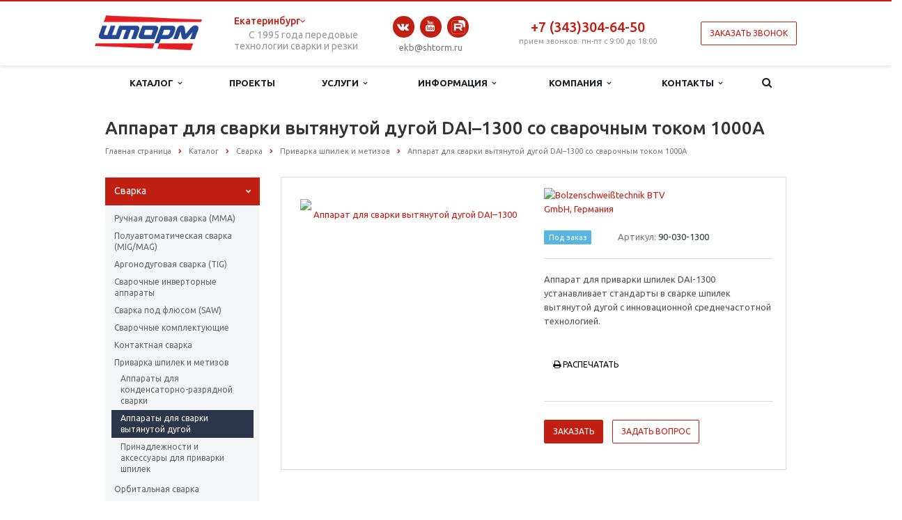

--- FILE ---
content_type: text/html; charset=UTF-8
request_url: https://shtorm.ru/catalog/dai-1300-apparat-dlya-svarki-vytyanutoy-dugoy-so-svarochnym-tokom-1500-a/
body_size: 25519
content:
<!DOCTYPE html>
<html class=" ">
<head>
    
                <title>Аппарат для сварки вытянутой дугой DAI–1300 со сварочным током 1000А. Купить оборудование в компании ШТОРМ</title>
    <link rel="image_src" href="/logo.png"  />
    <meta name="viewport" content="width=device-width, initial-scale=1.0"/>
    <meta name="MobileOptimized" content="320"/>
    <meta name="HandheldFriendly" content="true"/>

    <meta property="og:title" content="Аппарат для сварки вытянутой дугой DAI–1300 со сварочным током 1000А. Купить оборудование в компании ШТОРМ" />
    <meta property="og:type" content="website" />
    <meta property="og:site_name" content="Компания ШТОРМ">
    <meta property="og:image" content="/logo.png" />
    <meta property="og:url" content="/catalog/dai-1300-apparat-dlya-svarki-vytyanutoy-dugoy-so-svarochnym-tokom-1500-a/" />
    <meta property="og:description" content="Аппарат для сварки вытянутой дугой DAI–1300 со сварочным током 1000А. Купить оборудование в компании «Шторм». Выгодные цены. Полный комплекс услуг по продаже, подбору,  внедрению, обслуживанию оборудования для сварки и резки. Гарантия. Доставка по России." />
    <meta property="og:image:width" content="968">
    <meta property="og:image:height" content="504">
    <meta property="og:locale" content="ru_RU">

    <meta name="twitter:site" content="Компания ШТОРМ"/>
    <meta name="twitter:title" content="Аппарат для сварки вытянутой дугой DAI–1300 со сварочным током 1000А. Купить оборудование в компании ШТОРМ">
    <meta name="twitter:description" content="Аппарат для сварки вытянутой дугой DAI–1300 со сварочным током 1000А. Купить оборудование в компании «Шторм». Выгодные цены. Полный комплекс услуг по продаже, подбору,  внедрению, обслуживанию оборудования для сварки и резки. Гарантия. Доставка по России."/>
    <meta name="twitter:image:src" content="/logo.png"/>

                                    
    <meta http-equiv="Content-Type" content="text/html; charset=UTF-8" />
<meta name="robots" content="index, follow" />
<meta name="keywords" content="аппарат для приварки шпилек" />
<meta name="description" content="Аппарат для сварки вытянутой дугой DAI–1300 со сварочным током 1000А. Купить оборудование в компании «Шторм». Выгодные цены. Полный комплекс услуг по продаже, подбору,  внедрению, обслуживанию оборудования для сварки и резки. Гарантия. Доставка по России." />
<link href="/bitrix/js/ui/fonts/opensans/ui.font.opensans.min.css?16837006982320" type="text/css"  rel="stylesheet" />
<link href="/bitrix/js/main/popup/dist/main.popup.bundle.min.css?168370068223804" type="text/css"  rel="stylesheet" />
<link href="/bitrix/cache/css/s1/sybis/page_ba33214ca08d94dafe2004bac8c2b573/page_ba33214ca08d94dafe2004bac8c2b573_v1.css?1765178647463" type="text/css"  rel="stylesheet" />
<link href="/bitrix/cache/css/s1/sybis/template_ff59d345119e19388302417f2b618762/template_ff59d345119e19388302417f2b618762_v1.css?1765179050387470" type="text/css"  data-template-style="true" rel="stylesheet" />
<script type="text/javascript">if(!window.BX)window.BX={};if(!window.BX.message)window.BX.message=function(mess){if(typeof mess==='object'){for(let i in mess) {BX.message[i]=mess[i];} return true;}};</script>
<script type="text/javascript">(window.BX||top.BX).message({'pull_server_enabled':'N','pull_config_timestamp':'0','pull_guest_mode':'N','pull_guest_user_id':'0'});(window.BX||top.BX).message({'PULL_OLD_REVISION':'Для продолжения корректной работы с сайтом необходимо перезагрузить страницу.'});</script>
<script type="text/javascript">(window.BX||top.BX).message({'JS_CORE_LOADING':'Загрузка...','JS_CORE_NO_DATA':'- Нет данных -','JS_CORE_WINDOW_CLOSE':'Закрыть','JS_CORE_WINDOW_EXPAND':'Развернуть','JS_CORE_WINDOW_NARROW':'Свернуть в окно','JS_CORE_WINDOW_SAVE':'Сохранить','JS_CORE_WINDOW_CANCEL':'Отменить','JS_CORE_WINDOW_CONTINUE':'Продолжить','JS_CORE_H':'ч','JS_CORE_M':'м','JS_CORE_S':'с','JSADM_AI_HIDE_EXTRA':'Скрыть лишние','JSADM_AI_ALL_NOTIF':'Показать все','JSADM_AUTH_REQ':'Требуется авторизация!','JS_CORE_WINDOW_AUTH':'Войти','JS_CORE_IMAGE_FULL':'Полный размер'});</script>

<script type="text/javascript" src="/bitrix/js/main/core/core.min.js?1683700682216224"></script>

<script>BX.setJSList(['/bitrix/js/main/core/core_ajax.js','/bitrix/js/main/core/core_promise.js','/bitrix/js/main/polyfill/promise/js/promise.js','/bitrix/js/main/loadext/loadext.js','/bitrix/js/main/loadext/extension.js','/bitrix/js/main/polyfill/promise/js/promise.js','/bitrix/js/main/polyfill/find/js/find.js','/bitrix/js/main/polyfill/includes/js/includes.js','/bitrix/js/main/polyfill/matches/js/matches.js','/bitrix/js/ui/polyfill/closest/js/closest.js','/bitrix/js/main/polyfill/fill/main.polyfill.fill.js','/bitrix/js/main/polyfill/find/js/find.js','/bitrix/js/main/polyfill/matches/js/matches.js','/bitrix/js/main/polyfill/core/dist/polyfill.bundle.js','/bitrix/js/main/core/core.js','/bitrix/js/main/polyfill/intersectionobserver/js/intersectionobserver.js','/bitrix/js/main/lazyload/dist/lazyload.bundle.js','/bitrix/js/main/polyfill/core/dist/polyfill.bundle.js','/bitrix/js/main/parambag/dist/parambag.bundle.js']);
BX.setCSSList(['/bitrix/js/main/lazyload/dist/lazyload.bundle.css','/bitrix/js/main/parambag/dist/parambag.bundle.css']);</script>
<script type="text/javascript">(window.BX||top.BX).message({'LANGUAGE_ID':'ru','FORMAT_DATE':'DD.MM.YYYY','FORMAT_DATETIME':'DD.MM.YYYY HH:MI:SS','COOKIE_PREFIX':'BITRIX_SM','SERVER_TZ_OFFSET':'18000','UTF_MODE':'Y','SITE_ID':'s1','SITE_DIR':'/','USER_ID':'','SERVER_TIME':'1768634168','USER_TZ_OFFSET':'0','USER_TZ_AUTO':'Y','bitrix_sessid':'1d2628e9b9fa37a08aae6c360b1f34fe'});</script>


<script type="text/javascript"  src="/bitrix/cache/js/s1/sybis/kernel_main/kernel_main_v1.js?1765178647152850"></script>
<script type="text/javascript" src="/bitrix/js/pull/protobuf/protobuf.min.js?168370069276433"></script>
<script type="text/javascript" src="/bitrix/js/pull/protobuf/model.min.js?168370069214190"></script>
<script type="text/javascript" src="/bitrix/js/main/core/core_promise.min.js?16837006822490"></script>
<script type="text/javascript" src="/bitrix/js/rest/client/rest.client.min.js?16837006939240"></script>
<script type="text/javascript" src="/bitrix/js/pull/client/pull.client.min.js?168370069244687"></script>
<script type="text/javascript" src="/bitrix/js/main/jquery/jquery-1.8.3.min.js?168370068293637"></script>
<script type="text/javascript" src="/bitrix/js/main/popup/dist/main.popup.bundle.min.js?168370068263284"></script>
<script type="text/javascript" src="/bitrix/js/main/ajax.min.js?168370068222194"></script>
<script type="text/javascript">BX.setJSList(['/bitrix/js/main/core/core_fx.js','/bitrix/js/main/session.js','/bitrix/js/main/pageobject/pageobject.js','/bitrix/js/main/core/core_window.js','/bitrix/js/main/date/main.date.js','/bitrix/js/main/core/core_date.js','/bitrix/js/main/utils.js','/bitrix/templates/sybis/js/jquery.actual.min.js','/bitrix/templates/sybis/js/jquery.fancybox.js','/bitrix/templates/sybis/js/blink.js','/bitrix/templates/sybis/vendor/jquery.easing.js','/bitrix/templates/sybis/vendor/jquery.appear.js','/bitrix/templates/sybis/vendor/jquery.cookie.js','/bitrix/templates/sybis/vendor/bootstrap.js','/bitrix/templates/sybis/vendor/flexslider/jquery.flexslider-min.js','/bitrix/templates/sybis/vendor/jquery.validate.min.js','/bitrix/templates/sybis/js/jquery.uniform.min.js','/bitrix/templates/sybis/js/jqModal.js','/bitrix/templates/sybis/js/slick.js','/bitrix/templates/sybis/js/detectmobilebrowser.js','/bitrix/templates/sybis/js/general.js','/bitrix/templates/sybis/js/custom.js','/bitrix/components/bitrix/search.title/script.js','/bitrix/templates/sybis/js/jquery.inputmask.bundle.min.js','/bitrix/templates/sybis/components/bitrix/subscribe.edit/footer/script.js']);</script>
<script type="text/javascript">BX.setCSSList(['/bitrix/templates/sybis/components/bitrix/news.detail/catalog-sybis/style.css','/bitrix/templates/sybis/css/bootstrap.css','/bitrix/templates/sybis/css/fonts/font-awesome/css/font-awesome.min.css','/bitrix/templates/sybis/vendor/flexslider/flexslider.css','/bitrix/templates/sybis/css/jquery.fancybox.css','/bitrix/templates/sybis/css/slick.css','/bitrix/templates/sybis/css/theme-elements.css','/bitrix/templates/sybis/css/theme-responsive.css','/bitrix/templates/sybis/css/callback.css','/bitrix/templates/.default/ajax/ajax.css','/bitrix/templates/sybis/styles.css','/bitrix/templates/sybis/template_styles.css','/bitrix/templates/sybis/css/responsive.css','/bitrix/templates/sybis/themes/2/colors.css','/bitrix/templates/sybis/css/custom.css']);</script>
<script type="text/javascript">
					(function () {
						"use strict";

						var counter = function ()
						{
							var cookie = (function (name) {
								var parts = ("; " + document.cookie).split("; " + name + "=");
								if (parts.length == 2) {
									try {return JSON.parse(decodeURIComponent(parts.pop().split(";").shift()));}
									catch (e) {}
								}
							})("BITRIX_CONVERSION_CONTEXT_s1");

							if (cookie && cookie.EXPIRE >= BX.message("SERVER_TIME"))
								return;

							var request = new XMLHttpRequest();
							request.open("POST", "/bitrix/tools/conversion/ajax_counter.php", true);
							request.setRequestHeader("Content-type", "application/x-www-form-urlencoded");
							request.send(
								"SITE_ID="+encodeURIComponent("s1")+
								"&sessid="+encodeURIComponent(BX.bitrix_sessid())+
								"&HTTP_REFERER="+encodeURIComponent(document.referrer)
							);
						};

						if (window.frameRequestStart === true)
							BX.addCustomEvent("onFrameDataReceived", counter);
						else
							BX.ready(counter);
					})();
				</script>
<script>BX.message([])</script>
<link rel="shortcut icon" href="/favicon.ico" type="image/x-icon" />
<link rel="apple-touch-icon" sizes="57x57" href="/bitrix/templates/sybis/themes/2/images/favicon_57.png" />
<link rel="apple-touch-icon" sizes="72x72" href="/bitrix/templates/sybis/themes/2/images/favicon_72.png" />
<style>.maxwidth-banner{max-width: auto;}</style>



<script type="text/javascript"  src="/bitrix/cache/js/s1/sybis/template_95d8f1f987edac5cc2a7dc442cfb49bf/template_95d8f1f987edac5cc2a7dc442cfb49bf_v1.js?1765178643275372"></script>
<script type="text/javascript"  src="/bitrix/cache/js/s1/sybis/default_fe972f67b461d3b541074e6d517ca40c/default_fe972f67b461d3b541074e6d517ca40c_v1.js?1765178643473"></script>
<script type="text/javascript">var _ba = _ba || []; _ba.push(["aid", "a1567834114f4306262193aedc53127d"]); _ba.push(["host", "shtorm.ru"]); (function() {var ba = document.createElement("script"); ba.type = "text/javascript"; ba.async = true;ba.src = (document.location.protocol == "https:" ? "https://" : "http://") + "bitrix.info/ba.js";var s = document.getElementsByTagName("script")[0];s.parentNode.insertBefore(ba, s);})();</script>



    <link rel="icon" href="/favicon.ico" type="image/x-icon" />


                                                                            <link rel="stylesheet" href="https://cdnjs.cloudflare.com/ajax/libs/tiny-slider/2.9.3/tiny-slider.min.css" integrity="sha512-06CZo7raVnbbD3BlY8/hGUoUCuhk8sTdVGV3m3nuh9i2R+UmkLbLRTE/My8TuJ3ALbDulhBObJQWtOUt0mXzNQ==" crossorigin="anonymous" />
                <script>(function(w,d,s,l,i){w[l]=w[l]||[];w[l].push({'gtm.start': new Date().getTime(),event:'gtm.js'});var f=d.getElementsByTagName(s)[0], j=d.createElement(s),dl=l!='dataLayer'?'&l='+l:'';j.async=true;j.src='https://www.googletagmanager.com/gtm.js?id='+i+dl;f.parentNode.insertBefore(j,f);})(window,document,'script','dataLayer','GTM-TZTG9D5');</script>
    </head>
<body class="fg">
<div class="bx_areas">
            <!-- Yandex.Metrika counter -->
<script type="text/javascript" >
    (function (d, w, c) {
        (w[c] = w[c] || []).push(function() {
            try {
                w.yaCounter16143376 = new Ya.Metrika({
                    id:16143376,
                    clickmap:true,
                    trackLinks:true,
                    accurateTrackBounce:true,
                    webvisor:true
                });
            } catch(e) { }
        });

        var n = d.getElementsByTagName("script")[0],
            s = d.createElement("script"),
            f = function () { n.parentNode.insertBefore(s, n); };
        s.type = "text/javascript";
        s.async = true;
        s.src = "https://mc.yandex.ru/metrika/watch.js";

        if (w.opera == "[object Opera]") {
            d.addEventListener("DOMContentLoaded", f, false);
        } else { f(); }
    })(document, window, "yandex_metrika_callbacks");
</script>
<noscript><div><img src="https://mc.yandex.ru/watch/16143376" style="position:absolute; left:-9999px;" alt="" /></div></noscript>
<!-- /Yandex.Metrika counter -->

<!-- Global site tag (gtag.js) - Google Analytics -->
<script async src="https://www.googletagmanager.com/gtag/js?id=UA-13182839-1"></script>
<script>
  window.dataLayer = window.dataLayer || [];
  function gtag(){dataLayer.push(arguments);}
  gtag('js', new Date());

  gtag('config', 'UA-13182839-1');
</script>
    </div>
<!--	NEW-->
    <script>window.roistatCookieDomain = 'shtorm.ru';</script>
    <script>
        (function(w, d, s, h, id) {
            w.roistatProjectId = id; w.roistatHost = h;
            var p = d.location.protocol == "https:" ? "https://" : "http://";
            var u = /^.*roistat_visit=[^;]+(.*)?$/.test(d.cookie) ? "/dist/module.js" : "/api/site/1.0/"+id+"/init?referrer="+encodeURIComponent(d.location.href);
            var js = d.createElement(s); js.charset="UTF-8"; js.async = 1; js.src = p+h+u; var js2 = d.getElementsByTagName(s)[0]; js2.parentNode.insertBefore(js, js2);
        })(window, document, 'script', 'cloud.roistat.com', '6774d9c70e84d316b36ef9d412e55057');
    </script>
    <script type="text/javascript">
        var _tmr = window._tmr || (window._tmr = []);
        _tmr.push({id: "3568568", type: "pageView", start: (new Date()).getTime()});
        (function (d, w, id) {
            if (d.getElementById(id)) return;
            var ts = d.createElement("script"); ts.type = "text/javascript"; ts.async = true; ts.id = id;
            ts.src = "https://top-fwz1.mail.ru/js/code.js";
            var f = function () {var s = d.getElementsByTagName("script")[0]; s.parentNode.insertBefore(ts, s);};
            if (w.opera == "[object Opera]") { d.addEventListener("DOMContentLoaded", f, false); } else { f(); }
        })(document, window, "tmr-code");
    </script>
    <noscript><div><img src="https://top-fwz1.mail.ru/counter?id=3568568;js=na" style="position:absolute;left:-9999px;" alt="Top.Mail.Ru" /></div></noscript>
    <noscript><iframe src="https://www.googletagmanager.com/ns.html?id=GTM-TZTG9D5" height="0" width="0" style="display:none;visibility:hidden"></iframe></noscript>



		<script type='text/javascript'>
		var arBasketItems = {};
		var arScorpOptions = ({
			'SITE_DIR' : '/',
			'SITE_ID' : 's1',
			'SITE_TEMPLATE_PATH' : '/bitrix/templates/sybis',
			'THEME' : ({
				'THEME_SWITCHER' : 'N',
				'BASE_COLOR' : '2',
				'BASE_COLOR_CUSTOM' : 'e65100',
				'TOP_MENU' : 'LIGHT',
				'TOP_MENU_FIXED' : 'Y',
				'COLORED_LOGO' : 'Y',
				'SIDE_MENU' : 'LEFT',
				'SCROLLTOTOP_TYPE' : 'ROUND_COLOR',
				'SCROLLTOTOP_POSITION' : 'PADDING',
				'ADD_SITE_NAME_IN_TITLE' : 'Y',
				'USE_CAPTCHA_FORM' : 'IMAGE',
				'DISPLAY_PROCESSING_NOTE' : 'Y',
				'PROCESSING_NOTE_CHECKED' : 'Y',
				'PHONE_MASK' : '+7 (999) 999-99-99',
				'VALIDATE_PHONE_MASK' : '^[+][0-9] [(][0-9]{3}[)] [0-9]{3}[-][0-9]{2}[-][0-9]{2}$',
				'DATE_MASK' : 'd.m.y',
				'DATE_PLACEHOLDER' : 'дд.мм.гггг',
				'VALIDATE_DATE_MASK' : '^[0-9]{1,2}\.[0-9]{1,2}\.[0-9]{4}$',
				'DATETIME_MASK' : 'd.m.y h:s',
				'DATETIME_PLACEHOLDER' : 'дд.мм.гггг чч:мм',
				'VALIDATE_DATETIME_MASK' : '^[0-9]{1,2}\.[0-9]{1,2}\.[0-9]{4} [0-9]{1,2}\:[0-9]{1,2}$',
				'VALIDATE_FILE_EXT' : 'png|jpg|jpeg|gif|doc|docx|xls|xlsx|txt|pdf|odt|rtf',
				'SOCIAL_VK' : 'https://vk.com/club46343711',
				'SOCIAL_FACEBOOK' : '',
				'SOCIAL_TWITTER' : '',
				'SOCIAL_YOUTUBE' : 'https://www.youtube.com/user/shtormTv',
				'SOCIAL_ODNOKLASSNIKI' : '',
				'SOCIAL_GOOGLEPLUS' : '',
				'BANNER_WIDTH' : 'AUTO',
				'TEASERS_INDEX' : 'PICTURES',
				'CATALOG_INDEX' : 'Y',
				'CATALOG_FAVORITES_INDEX' : 'Y',
				'BIGBANNER_ANIMATIONTYPE' : 'SLIDE_HORIZONTAL',
				'BIGBANNER_SLIDESSHOWSPEED' : '5000',
				'BIGBANNER_ANIMATIONSPEED' : '600',
				'PARTNERSBANNER_SLIDESSHOWSPEED' : '5000',
				'PARTNERSBANNER_ANIMATIONSPEED' : '600',
				'ORDER_VIEW' : 'N',
				'ORDER_BASKET_VIEW' : 'HEADER',
				'URL_BASKET_SECTION' : '/cart/',
				'URL_ORDER_SECTION' : '/cart/order/',
				'USE_YA_COUNTER' : 'N',
				'YA_COUNTER_ID' : '',
				'USE_FORMS_GOALS' : 'COMMON',
				'USE_SALE_GOALS' : 'Y',
				'USE_DEBUG_GOALS' : 'N',
			})
		});

		$(document).ready(function(){
			if($.trim(arScorpOptions['THEME']['ORDER_VIEW']) === 'Y' && ($.trim(window.location.pathname) != $.trim(arScorpOptions['THEME']['URL_BASKET_SECTION'])) && ($.trim(window.location.pathname) != $.trim(arScorpOptions['THEME']['URL_ORDER_SECTION']))){
				if(arScorpOptions['THEME']['ORDER_BASKET_VIEW'] === 'FLY'){
					$.ajax({
						url: arScorpOptions['SITE_DIR'] + 'ajax/basket_items.php',
						type: 'POST',
						success: function(html){
							$('body').prepend('<div class="ajax_basket">' + html + '</div>');
							setTimeout(function(){
								$('.ajax_basket').addClass('ready');
								$('.basket.fly>.wrap').addClass(arScorpOptions['THEME']['TOP_MENU']);
								$('.basket_top.basketFlyTrue').removeClass('hidden').find('.count').text($('.basket .count').text());
							}, 50);
						}
					});
				}
				else if(arScorpOptions['THEME']['ORDER_BASKET_VIEW'] === 'HEADER'){
					$.ajax({
						url: arScorpOptions['SITE_DIR'] + 'ajax/basket_items.php ',
						type: 'POST',
						success: function(html){
							$('.mega-menu .table-menu.basketTrue table td.search-item>.wrap').append('<div class="ajax_basket">' + html + '</div>');
							$('header .logo-row .top-callback').prepend('<div class="ajax_basket">' + html + '</div>');
							setTimeout(function(){
								$('.ajax_basket').addClass('ready');
							}, 50);
						}
					});
				}
			}

		});

		</script>
		<!--'start_frame_cache_options-block'--><!--'end_frame_cache_options-block'--><div class="body ">
    <!--<div class="body_media"></div> this is hack -->

    <header class="topmenu-LIGHT canfixed">
        <div class="logo_and_menu-row relative">
            <div class="maxwidth-theme flex items-center justify-between logo-row">
                <div class="logo">
                    <a href="/"><img style="max-height: 50px;" src="/logo.png" alt="" title="" /></a>
                </div>
                <div class="top-description hidden-sm hidden-xs">
					
<div class="city-contact-change" >
      <div class="city-contact-change__title">
      Екатеринбург      <img src="/bitrix/templates/sybis/images/arr.svg" alt="" class="city-contact-change__title-ico">
    </div>
    
  <div class="city-contact-change__block">
          <div class="city-contact-change__item" 
           data-phones="+7 (343) 304-64-50"
           data-email="ekb@shtorm.ru">
        Верхняя Пышма      </div>
          <div class="city-contact-change__item" 
           data-phones="+7 (343)304-64-50"
           data-email="ekb@shtorm.ru">
        Екатеринбург      </div>
          <div class="city-contact-change__item" 
           data-phones="+7 (495) 109-00-73"
           data-email="msk@shtorm.ru">
        Москва      </div>
          <div class="city-contact-change__item" 
           data-phones="+7 (831) 217-50-17"
           data-email="nn@shtorm.ru">
        Нижний Новгород      </div>
          <div class="city-contact-change__item" 
           data-phones="+7 (383) 230-00-55"
           data-email="nsk@shtorm.ru">
        Новосибирск      </div>
          <div class="city-contact-change__item" 
           data-phones="+7 (342) 237-24-69"
           data-email="prm@shtorm.ru">
        Пермь      </div>
      </div>
</div>                    <p style="font-size: 14px; text-align:right; margin: 0;">С 1995 года передовые<br> технологии сварки и резки</p>
                </div>

                <div class="top-callback">

                    <div class="email flex items-center fix-icon">
                        <div class="social-icons">
                            <ul>
                                <li class="vk">
                                    <a href="https://vk.com/club46343711?roistat_visit=524173" target="_blank" rel="nofollow" title="Вконтакте">
                                        Вконтакте
                                        <i class="fa fa-vk"></i>
                                        <i class="fa fa-vk hide"></i>
                                    </a>
                                </li>
                                <li class="lj">
                                    <a href="https://www.youtube.com/user/shtormTv?roistat_visit=524173" target="_blank" rel="nofollow" title="YouTube">
                                        YouTube
                                        <i class="fa fa-youtube"></i>
                                        <i class="fa fa-youtube hide"></i>
                                    </a>
                                </li>
                                <li class="lj">
                                    <a href="https://rutube.ru/channel/43782339/?roistat_visit=524173" target="_blank" rel="nofollow" title="Rutube канал">
                                        <i class="rutube_icon" style=""></i>
                                    </a>
                                </li>
                            </ul>
                        </div>
                    </div>

                    <div class="email flex items-center" style="display: flex;justify-content: center;">
<!--                        <i class="fa fa-envelope"></i>-->
                            <a href="mailto:ekb@shtorm.ru" onclick="ym(16143376,'reachGoal','send_us_ekb');">ekb@shtorm.ru</a>
                    </div>
                </div>
                <div class="top-callback">
                    <div class="phone">
                        <div class="phone-number flex items-center" style="display: flex;justify-content: center;">
                            <!--                            <i class="fa fa-phone"></i>-->
                                <a href="tel:+7(343)304-64-50" class="roistat-phone" onclick="ym(16143376,'reachGoal','call_us_ekb');">+7 (343)304-64-50</a><br>
                            </div>
                        <div class="phone-desc">
                            <div>
	 прием звонков: пн-пт с 9:00 до 18:00
</div>                        </div>
						<div class="mob-contact-switch hidden-md hidden-lg">
						  
<div class="city-contact-change" >
      <div class="city-contact-change__title">
      Екатеринбург      <img src="/bitrix/templates/sybis/images/arr.svg" alt="" class="city-contact-change__title-ico">
    </div>
    
  <div class="city-contact-change__block">
          <div class="city-contact-change__item" 
           data-phones="+7 (343) 304-64-50"
           data-email="ekb@shtorm.ru">
        Верхняя Пышма      </div>
          <div class="city-contact-change__item" 
           data-phones="+7 (343)304-64-50"
           data-email="ekb@shtorm.ru">
        Екатеринбург      </div>
          <div class="city-contact-change__item" 
           data-phones="+7 (495) 109-00-73"
           data-email="msk@shtorm.ru">
        Москва      </div>
          <div class="city-contact-change__item" 
           data-phones="+7 (831) 217-50-17"
           data-email="nn@shtorm.ru">
        Нижний Новгород      </div>
          <div class="city-contact-change__item" 
           data-phones="+7 (383) 230-00-55"
           data-email="nsk@shtorm.ru">
        Новосибирск      </div>
          <div class="city-contact-change__item" 
           data-phones="+7 (342) 237-24-69"
           data-email="prm@shtorm.ru">
        Пермь      </div>
      </div>
</div>						</div>
                    </div>
                </div>



<!--                <div class="top-callback">-->
<!--                    <div class="email flex items-center">-->
<!--                        <select id="myselect" class="select" style="width: 181px !important;">-->
<!--                            <option value="Москва">Москва</option>-->
<!--                            <option value="Екатеринбург">Екатеринбург</option>-->
<!--                            <option value="Москва">Москва</option>-->
<!--                            <option value="Нижний Новгород">Нижний Новгород</option>-->
<!--                            <option value="Пермь">Пермь</option>-->
<!--                            <option value="Новосибирск">Новосибирск</option>-->
<!--                        </select>-->
<!--                    </div>-->
<!--                </div>-->

                <script>
                    // возвращает cookie если есть или undefined
                    function getCookie(name) {

                        var matches = document.cookie.match(new RegExp(
                            "(?:^|; )" + name.replace(/([\.$?*|{}\(\)\[\]\\\/\+^])/g, '\\$1') + "=([^;]*)"
                        ))
                        return matches ? decodeURIComponent(matches[1]) : undefined
                    }
                    // уcтанавливает cookie
                    function setCookie(name, value, props) {

                        props = props || {}

                        var exp = props.expires

                        if (typeof exp == "number" && exp) {

                            var d = new Date()

                            d.setTime(d.getTime() + exp*1000)

                            exp = props.expires = d

                        }

                        if(exp && exp.toUTCString) { props.expires = exp.toUTCString() }

                        value = encodeURIComponent(value)

                        var updatedCookie = name + "=" + value

                        for(var propName in props){

                            updatedCookie += "; " + propName

                            var propValue = props[propName]

                            if(propValue !== true){ updatedCookie += "=" + propValue }
                        }

                        document.cookie = updatedCookie

                    }
                    // удаляет cookie
                    function deleteCookie(name) {

                        setCookie(name, null, { expires: -1 })

                    }


                    $('#myselect ').on('click',function () {

                        var getSelect = $( "#myselect option:selected" ).text();

                        setCookie('city',getSelect);

                        console.log();

                    });

                    if (getCookie('city') !== '') {
                        $("#myselect").val(getCookie('city')).change();
//                        $("#myselect").val(getCookie('city'));
                    }


                </script>


               <div class="callback pull-right hidden-xs" data-event="jqm" data-param-id="27" data-name="callback">
                   <span href="javascript:;" onclick="yaCounter16143376.reachGoal('zvonok_btn'); pixel.Event('callback_btn'); return true;" class="btn btn-default white btn-xm" style="margin: 0;">Заказать звонок</span>
               </div>

                <button class="btn btn-responsive-nav visible-xs" data-toggle="collapse" data-target=".nav-main-collapse">
                    <i class="fa fa-bars"></i>
                </button>
            </div>
        </div>
        <div class="menu-row row">
            <div class="maxwidth-theme">
                <div class="col-md-12">
                    <div class="nav-main-collapse collapse">
                        <div class="menu-only">
                            <nav class="mega-menu">
                                    <style>
        .dropdown-submenu .dropdown-menu {
            overflow: hidden auto;
            max-height: 256px;
        }
    </style>
            <div itemscope itemtype="http://schema.org/SiteNavigationElement" class="table-menu hidden-xs">
            <meta itemprop="name" content="Верхнее Меню">
            <table>
                <tr>
                                                                                            <td class="dropdown active">
                            <div class="wrap">
                                <a itemprop="url" class="dropdown-toggle" href="/catalog/" title="Каталог">
                                    <meta itemprop="name" content="Каталог"/>Каталог                                                                            &nbsp;<i class="fa fa-angle-down"></i>
                                                                    </a>
                            
                                                                    <span class="tail"></span>
                                    <ul class="dropdown-menu">
                                         <!--Скрытие раздела Вопрос-ответ-->
                                            
                                                                                        <li class="dropdown-submenu active ">
                                                <a itemprop="url" href="/catalog/svarka/" title="Сварка"><span itemprop="name">Сварка</span></a>
                                                                                                    <ul class="dropdown-menu">
                                                                                                                                                                                <li class=" ">
                                                                <a itemprop="url" href="/catalog/svarka/ruchnaya-dugovaya-mma/" title="Ручная дуговая сварка (ММА)"><meta itemprop="name" content="Ручная дуговая сварка (ММА)"/>Ручная дуговая сварка (ММА)</a>
                                                                                                                            </li>
                                                                                                                                                                                <li class=" ">
                                                                <a itemprop="url" href="/catalog/svarka/poluavtomaticheskaya-mig-mag/" title="Полуавтоматическая сварка (МIG/MAG)"><meta itemprop="name" content="Полуавтоматическая сварка (МIG/MAG)"/>Полуавтоматическая сварка (МIG/MAG)</a>
                                                                                                                            </li>
                                                                                                                                                                                <li class=" ">
                                                                <a itemprop="url" href="/catalog/svarka/argonno-dugovaya-svarka-tig/" title="Аргонодуговая сварка (TIG)"><meta itemprop="name" content="Аргонодуговая сварка (TIG)"/>Аргонодуговая сварка (TIG)</a>
                                                                                                                            </li>
                                                                                                                                                                                <li class=" ">
                                                                <a itemprop="url" href="/catalog/svarka/svarochnye-invertory/" title="Сварочные инверторные аппараты"><meta itemprop="name" content="Сварочные инверторные аппараты"/>Сварочные инверторные аппараты</a>
                                                                                                                            </li>
                                                                                                                                                                                <li class=" ">
                                                                <a itemprop="url" href="/catalog/svarka/svarka-pod-flyusom-saw/" title="Сварка под флюсом (SAW)"><meta itemprop="name" content="Сварка под флюсом (SAW)"/>Сварка под флюсом (SAW)</a>
                                                                                                                            </li>
                                                                                                                                                                                <li class=" ">
                                                                <a itemprop="url" href="/catalog/svarka/standartnoe-oborudovanie-i-aksessuary/" title="Сварочные комплектующие"><meta itemprop="name" content="Сварочные комплектующие"/>Сварочные комплектующие</a>
                                                                                                                            </li>
                                                                                                                                                                                <li class=" ">
                                                                <a itemprop="url" href="/catalog/svarka/kontaktnaya-svarka/" title="Контактная сварка"><meta itemprop="name" content="Контактная сварка"/>Контактная сварка</a>
                                                                                                                            </li>
                                                                                                                                                                                <li class=" active">
                                                                <a itemprop="url" href="/catalog/svarka/svarka-metizov/" title="Приварка шпилек и метизов"><meta itemprop="name" content="Приварка шпилек и метизов"/>Приварка шпилек и метизов</a>
                                                                                                                            </li>
                                                                                                                                                                                <li class=" ">
                                                                <a itemprop="url" href="/catalog/svarka/orbitalnaya-svarka/" title="Орбитальная сварка"><meta itemprop="name" content="Орбитальная сварка"/>Орбитальная сварка</a>
                                                                                                                            </li>
                                                                                                                                                                                <li class=" ">
                                                                <a itemprop="url" href="/catalog/svarka/robotizirovannye-kompleksy/" title="Роботизированные комплексы"><meta itemprop="name" content="Роботизированные комплексы"/>Роботизированные комплексы</a>
                                                                                                                            </li>
                                                                                                                                                                                <li class=" ">
                                                                <a itemprop="url" href="/catalog/svarka/avtomatizatsiya-svarki/" title="Автоматизация сварки"><meta itemprop="name" content="Автоматизация сварки"/>Автоматизация сварки</a>
                                                                                                                            </li>
                                                                                                                                                                                <li class=" ">
                                                                <a itemprop="url" href="/catalog/svarka/gorelki-svarochnye/" title="Горелки сварочные"><meta itemprop="name" content="Горелки сварочные"/>Горелки сварочные</a>
                                                                                                                            </li>
                                                                                                                                                                                <li class=" ">
                                                                <a itemprop="url" href="/catalog/svarka/sistemy-kontrolya-kachestva-i-dokumentirovaniya-dannykh/" title="Системы контроля качества и документирования данных"><meta itemprop="name" content="Системы контроля качества и документирования данных"/>Системы контроля качества и документирования данных</a>
                                                                                                                            </li>
                                                                                                                                                                                <li class=" ">
                                                                <a itemprop="url" href="/catalog/svarka/lazernaya-svarka/" title="Лазерная сварка"><meta itemprop="name" content="Лазерная сварка"/>Лазерная сварка</a>
                                                                                                                            </li>
                                                                                                            </ul>
                                                                                            </li>

                                                                                 <!--Скрытие раздела Вопрос-ответ-->
                                            
                                                                                        <li class="dropdown-submenu  ">
                                                <a itemprop="url" href="/catalog/rezka/" title="Резка"><span itemprop="name">Резка</span></a>
                                                                                                    <ul class="dropdown-menu">
                                                                                                                                                                                <li class=" ">
                                                                <a itemprop="url" href="/catalog/rezka/avtogennye-rezaki-i-prinadlezhnosti/" title="Автогенные резаки и принадлежности"><meta itemprop="name" content="Автогенные резаки и принадлежности"/>Автогенные резаки и принадлежности</a>
                                                                                                                            </li>
                                                                                                                                                                                <li class=" ">
                                                                <a itemprop="url" href="/catalog/rezka/oborudovanie-plazmennoy-rezki-i-prinadlezhnosti/" title="Оборудование плазменной резки и принадлежности"><meta itemprop="name" content="Оборудование плазменной резки и принадлежности"/>Оборудование плазменной резки и принадлежности</a>
                                                                                                                            </li>
                                                                                                                                                                                <li class=" ">
                                                                <a itemprop="url" href="/catalog/rezka/mashiny-termicheskoy-rezki/" title="Машины термической резки"><meta itemprop="name" content="Машины термической резки"/>Машины термической резки</a>
                                                                                                                            </li>
                                                                                                                                                                                <li class=" ">
                                                                <a itemprop="url" href="/catalog/rezka/mashiny-gidroabrazivnoy-rezki/" title="Машины гидроабразивной резки"><meta itemprop="name" content="Машины гидроабразивной резки"/>Машины гидроабразивной резки</a>
                                                                                                                            </li>
                                                                                                            </ul>
                                                                                            </li>

                                                                                 <!--Скрытие раздела Вопрос-ответ-->
                                            
                                                                                        <li class="dropdown-submenu  ">
                                                <a itemprop="url" href="/catalog/vspomogatelnoe-oborudovanie/" title="Вспомогательное оборудование"><span itemprop="name">Вспомогательное оборудование</span></a>
                                                                                                    <ul class="dropdown-menu">
                                                                                                                                                                                <li class=" ">
                                                                <a itemprop="url" href="/catalog/vspomogatelnoe-oborudovanie/mekhanizmy-peremeshcheniya-gorelok/" title="Механизмы перемещения горелок"><meta itemprop="name" content="Механизмы перемещения горелок"/>Механизмы перемещения горелок</a>
                                                                                                                            </li>
                                                                                                                                                                                <li class=" ">
                                                                <a itemprop="url" href="/catalog/vspomogatelnoe-oborudovanie/svarochnye-vrashchateli-manipulyatory/" title="Вращатели сварочные"><meta itemprop="name" content="Вращатели сварочные"/>Вращатели сварочные</a>
                                                                                                                            </li>
                                                                                                                                                                                <li class=" ">
                                                                <a itemprop="url" href="/catalog/vspomogatelnoe-oborudovanie/stoly-dlya-sborki-i-svarki/" title="Столы для сборки и сварки"><meta itemprop="name" content="Столы для сборки и сварки"/>Столы для сборки и сварки</a>
                                                                                                                            </li>
                                                                                                                                                                                <li class=" ">
                                                                <a itemprop="url" href="/catalog/vspomogatelnoe-oborudovanie/filtroventilyatsionnye-i-vytyazhnye-ustanovki/" title="Фильтровентиляционные и вытяжные установки"><meta itemprop="name" content="Фильтровентиляционные и вытяжные установки"/>Фильтровентиляционные и вытяжные установки</a>
                                                                                                                            </li>
                                                                                                                                                                                <li class=" ">
                                                                <a itemprop="url" href="/catalog/vspomogatelnoe-oborudovanie/zatochka-volframovykh-elektrodov/" title="Оборудование для заточки вольфрамовых электродов"><meta itemprop="name" content="Оборудование для заточки вольфрамовых электродов"/>Оборудование для заточки вольфрамовых электродов</a>
                                                                                                                            </li>
                                                                                                                                                                                <li class=" ">
                                                                <a itemprop="url" href="/catalog/vspomogatelnoe-oborudovanie/zashchitnye-kamery/" title="Защитные камеры"><meta itemprop="name" content="Защитные камеры"/>Защитные камеры</a>
                                                                                                                            </li>
                                                                                                                                                                                <li class=" ">
                                                                <a itemprop="url" href="/catalog/vspomogatelnoe-oborudovanie/tsentratory/" title="Центраторы"><meta itemprop="name" content="Центраторы"/>Центраторы</a>
                                                                                                                            </li>
                                                                                                                                                                                <li class=" ">
                                                                <a itemprop="url" href="/catalog/vspomogatelnoe-oborudovanie/ekrany-i-shtorki-zashchitnye/" title="Защитные экраны и шторки"><meta itemprop="name" content="Защитные экраны и шторки"/>Защитные экраны и шторки</a>
                                                                                                                            </li>
                                                                                                                                                                                <li class=" ">
                                                                <a itemprop="url" href="/catalog/vspomogatelnoe-oborudovanie/zaglushki/" title="Заглушки"><meta itemprop="name" content="Заглушки"/>Заглушки</a>
                                                                                                                            </li>
                                                                                                            </ul>
                                                                                            </li>

                                                                                 <!--Скрытие раздела Вопрос-ответ-->
                                            
                                                                                        <li class="dropdown-submenu  ">
                                                <a itemprop="url" href="/catalog/svarochnye-materialy/" title="Сварочные материалы"><span itemprop="name">Сварочные материалы</span></a>
                                                                                                    <ul class="dropdown-menu">
                                                                                                                                                                                <li class=" ">
                                                                <a itemprop="url" href="/catalog/svarochnye-materialy/svarochnyy-flyus-i-provoloki-dlya-svarki-pod-sloem-flyusa/" title="Сварочный флюс и проволоки для сварки под слоем флюса"><meta itemprop="name" content="Сварочный флюс и проволоки для сварки под слоем флюса"/>Сварочный флюс и проволоки для сварки под слоем флюса</a>
                                                                                                                            </li>
                                                                                                                                                                                <li class=" ">
                                                                <a itemprop="url" href="/catalog/svarochnye-materialy/pokrytye-svarochnye-elektrody/" title="Покрытые сварочные электроды"><meta itemprop="name" content="Покрытые сварочные электроды"/>Покрытые сварочные электроды</a>
                                                                                                                            </li>
                                                                                                                                                                                <li class=" ">
                                                                <a itemprop="url" href="/catalog/svarochnye-materialy/elektrody-volframovye/" title="Электроды вольфрамовые"><meta itemprop="name" content="Электроды вольфрамовые"/>Электроды вольфрамовые</a>
                                                                                                                            </li>
                                                                                                                                                                                <li class=" ">
                                                                <a itemprop="url" href="/catalog/svarochnye-materialy/materialy-dlya-naplavki/" title="Материалы для наплавки"><meta itemprop="name" content="Материалы для наплавки"/>Материалы для наплавки</a>
                                                                                                                            </li>
                                                                                                                                                                                <li class=" ">
                                                                <a itemprop="url" href="/catalog/svarochnye-materialy/materialy-legirovannye-mn-si-dlya-svarki-konstruktsionnykh-uglerodistykh-i-nizkolegirovannykh-staley/" title="Материалы легированные Mn-Si для сварки конструкционных углеродистых и низколегированных сталей"><meta itemprop="name" content="Материалы легированные Mn-Si для сварки конструкционных углеродистых и низколегированных сталей"/>Материалы легированные Mn-Si для сварки конструкционных углеродистых и низколегированных сталей</a>
                                                                                                                            </li>
                                                                                                                                                                                <li class=" ">
                                                                <a itemprop="url" href="/catalog/svarochnye-materialy/materialy-nizkolegirovannye-dlya-svarki-konstruktsionnykh-nizkolegirovannykh-staley-povyshennoy-proch/" title="Материалы низколегированные  для  сварки конструкционных  низколегированных  сталей повышенной прочности и высокопрочных сталей"><meta itemprop="name" content="Материалы низколегированные  для  сварки конструкционных  низколегированных  сталей повышенной прочности и высокопрочных сталей"/>Материалы низколегированные  для  сварки конструкционных  низколегированных  сталей повышенной прочности и высокопрочных сталей</a>
                                                                                                                            </li>
                                                                                                                                                                                <li class=" ">
                                                                <a itemprop="url" href="/catalog/svarochnye-materialy/svarochnye-materialy-na-osnove-alyuminievykh-splavov/" title="Сварочные материалы на основе алюминиевых сплавов"><meta itemprop="name" content="Сварочные материалы на основе алюминиевых сплавов"/>Сварочные материалы на основе алюминиевых сплавов</a>
                                                                                                                            </li>
                                                                                                                                                                                <li class=" ">
                                                                <a itemprop="url" href="/catalog/svarochnye-materialy/svarochnye-materialy-na-osnove-mednykh-splavov/" title="Сварочные материалы на основе медных  сплавов"><meta itemprop="name" content="Сварочные материалы на основе медных  сплавов"/>Сварочные материалы на основе медных  сплавов</a>
                                                                                                                            </li>
                                                                                                            </ul>
                                                                                            </li>

                                                                                 <!--Скрытие раздела Вопрос-ответ-->
                                            
                                                                                        <li class="  ">
                                                <a itemprop="url" href="/company/partners/" title="Наши бренды"><span itemprop="name">Наши бренды</span></a>
                                                                                            </li>

                                                                                 <!--Скрытие раздела Вопрос-ответ-->
                                            
                                                                                        <li class="dropdown-submenu  ">
                                                <a itemprop="url" href="/catalog/sale/" title="Распродажа и акции"><span itemprop="name">Распродажа и акции</span></a>
                                                                                                    <ul class="dropdown-menu">
                                                                                                                                                                                <li class=" ">
                                                                <a itemprop="url" href="/catalog/soplo-rezhushchee-gricut-8280-pmyf-40-60-mm/" title="Сопло режущее GRICUT 8280-PMYF 40-60 мм"><meta itemprop="name" content="Сопло режущее GRICUT 8280-PMYF 40-60 мм"/>Сопло режущее GRICUT 8280-PMYF 40-60 мм</a>
                                                                                                                            </li>
                                                                                                                                                                                <li class=" ">
                                                                <a itemprop="url" href="/catalog/soplo-rezhushchee-pnme-125-175-iz-dvukh-chastey/" title="Сопло режущее PNME 125-175 мм, из двух частей"><meta itemprop="name" content="Сопло режущее PNME 125-175 мм, из двух частей"/>Сопло режущее PNME 125-175 мм, из двух частей</a>
                                                                                                                            </li>
                                                                                                                                                                                <li class=" ">
                                                                <a itemprop="url" href="/catalog/soplo-rezhushchee-gricut-8280-pmy-15-25-mm/" title="Сопло режущее GRICUT 8280-PMY 15-25 мм"><meta itemprop="name" content="Сопло режущее GRICUT 8280-PMY 15-25 мм"/>Сопло режущее GRICUT 8280-PMY 15-25 мм</a>
                                                                                                                            </li>
                                                                                                                                                                                <li class=" ">
                                                                <a itemprop="url" href="/catalog/soplo-a-rs-25-40-mm/" title="Сопло A-RS 25-40 мм"><meta itemprop="name" content="Сопло A-RS 25-40 мм"/>Сопло A-RS 25-40 мм</a>
                                                                                                                            </li>
                                                                                                                                                                                <li class=" ">
                                                                <a itemprop="url" href="/catalog/soplo-podogrevayushchee-gricut-2280-pmy-3-100-mm/" title="Сопло подогревающее GRICUT 2280-PMY 3-100 мм"><meta itemprop="name" content="Сопло подогревающее GRICUT 2280-PMY 3-100 мм"/>Сопло подогревающее GRICUT 2280-PMY 3-100 мм</a>
                                                                                                                            </li>
                                                                                                                                                                                <li class=" ">
                                                                <a itemprop="url" href="/catalog/soplo-a-rs-10-25-mm/" title="Сопло A-RS 10-25 мм"><meta itemprop="name" content="Сопло A-RS 10-25 мм"/>Сопло A-RS 10-25 мм</a>
                                                                                                                            </li>
                                                                                                                                                                                <li class=" ">
                                                                <a itemprop="url" href="/catalog/soplo-rezhushchee-anme-6-20-mm/" title="Сопло режущее ANME 6-20 мм"><meta itemprop="name" content="Сопло режущее ANME 6-20 мм"/>Сопло режущее ANME 6-20 мм</a>
                                                                                                                            </li>
                                                                                                                                                                                <li class=" ">
                                                                <a itemprop="url" href="/catalog/soplo-rezhushchee-pnme-225-300-iz-dvukh-chastey/" title="Сопло режущее PNME 225-300 мм, из двух частей"><meta itemprop="name" content="Сопло режущее PNME 225-300 мм, из двух частей"/>Сопло режущее PNME 225-300 мм, из двух частей</a>
                                                                                                                            </li>
                                                                                                                                                                                <li class=" ">
                                                                <a itemprop="url" href="/catalog/soplo-rezhushchee-pnme-175-225-iz-dvukh-chastey/" title="Сопло режущее PNME 175-225 мм, из двух частей"><meta itemprop="name" content="Сопло режущее PNME 175-225 мм, из двух частей"/>Сопло режущее PNME 175-225 мм, из двух частей</a>
                                                                                                                            </li>
                                                                                                                                                                                <li class=" ">
                                                                <a itemprop="url" href="/catalog/soplo-rezhushchee-pnme-75-125-iz-dvukh-chastey/" title="Сопло режущее PNME 75-125 мм, из двух частей"><meta itemprop="name" content="Сопло режущее PNME 75-125 мм, из двух частей"/>Сопло режущее PNME 75-125 мм, из двух частей</a>
                                                                                                                            </li>
                                                                                                                                                                                <li class=" ">
                                                                <a itemprop="url" href="/catalog/soplo-podogrevayushchee-pl-rc-2-100-mm/" title="Сопло подогревающее PL-RC (2-100 мм)"><meta itemprop="name" content="Сопло подогревающее PL-RC (2-100 мм)"/>Сопло подогревающее PL-RC (2-100 мм)</a>
                                                                                                                            </li>
                                                                                                                                                                                <li class=" ">
                                                                <a itemprop="url" href="/catalog/msidz-160/" title="Резак машинный газовый MSIDZ 160 в комплекте с соплами GRICUT 8280"><meta itemprop="name" content="Резак машинный газовый MSIDZ 160 в комплекте с соплами GRICUT 8280"/>Резак машинный газовый MSIDZ 160 в комплекте с соплами GRICUT 8280</a>
                                                                                                                            </li>
                                                                                                                                                                                <li class=" ">
                                                                <a itemprop="url" href="/catalog/vrashchatel-svarochnyy-tg200-gruzopodemnost-do-200-kg/" title="Вращатель сварочный TG200, грузоподъемность до 200 кг"><meta itemprop="name" content="Вращатель сварочный TG200, грузоподъемность до 200 кг"/>Вращатель сварочный TG200, грузоподъемность до 200 кг</a>
                                                                                                                            </li>
                                                                                                                                                                                <li class=" ">
                                                                <a itemprop="url" href="/catalog/vrashchatel-svarochnyy-tg200-bacb-gruzopodemnost-do-200-kg-s-zadney-babkoy/" title="Вращатель сварочный TG200 BACB, грузоподъемность до 200 кг., с задней бабкой"><meta itemprop="name" content="Вращатель сварочный TG200 BACB, грузоподъемность до 200 кг., с задней бабкой"/>Вращатель сварочный TG200 BACB, грузоподъемность до 200 кг., с задней бабкой</a>
                                                                                                                            </li>
                                                                                                                                                                                <li class=" ">
                                                                <a itemprop="url" href="/catalog/udlinitel-mekhanizma-podachi-provoloki-nanofeeder-15m-voda-roliki-pod-provoloku-d-1-2-mm-stal/" title="Удлинитель механизма подачи проволоки NanoFeeder, 15м, вода, ролики под проволоку д. 1,2 мм, сталь"><meta itemprop="name" content="Удлинитель механизма подачи проволоки NanoFeeder, 15м, вода, ролики под проволоку д. 1,2 мм, сталь"/>Удлинитель механизма подачи проволоки NanoFeeder, 15м, вода, ролики под проволоку д. 1,2 мм, сталь</a>
                                                                                                                            </li>
                                                                                                                                                                                <li class=" ">
                                                                <a itemprop="url" href="/catalog/kw-ff1-mekhanizm-peremeshcheniya-gorelki-dlya-svarki-uglovykh-shvov/" title="Механизм перемещения горелки для сварки угловых швов KW-FF1"><meta itemprop="name" content="Механизм перемещения горелки для сварки угловых швов KW-FF1"/>Механизм перемещения горелки для сварки угловых швов KW-FF1</a>
                                                                                                                            </li>
                                                                                                                                                                                <li class=" ">
                                                                <a itemprop="url" href="/catalog/gorelka-dlya-argonodugovoy-svarki-s-vozdushnym-okhlazhdeniem-sr-300g-hd-do-300a/" title="Горелка для аргонодуговой сварки с воздушным охлаждением SR 300G-HD (до 300А)"><meta itemprop="name" content="Горелка для аргонодуговой сварки с воздушным охлаждением SR 300G-HD (до 300А)"/>Горелка для аргонодуговой сварки с воздушным охлаждением SR 300G-HD (до 300А)</a>
                                                                                                                            </li>
                                                                                                                                                                                <li class=" ">
                                                                <a itemprop="url" href="/catalog/gorelka-dlya-poluavtomaticheskoy-svarki-s-vozdushnym-okhlazhdeniem-sb-360d-dlina-3-m-do-300-a/" title="Горелка для полуавтоматической сварки с воздушным охлаждением SB 360D, длина 3 м (до 300 A)"><meta itemprop="name" content="Горелка для полуавтоматической сварки с воздушным охлаждением SB 360D, длина 3 м (до 300 A)"/>Горелка для полуавтоматической сварки с воздушным охлаждением SB 360D, длина 3 м (до 300 A)</a>
                                                                                                                            </li>
                                                                                                                                                                                <li class=" ">
                                                                <a itemprop="url" href="/catalog/gorelka-dlya-poluavtomaticheskoy-svarki-s-gazovym-okhlazhdeniem-sb-240g-4-m/" title="Горелка для полуавтоматической сварки с воздушным охлаждением SB 250G, 3 и 5 м (до 230 A)"><meta itemprop="name" content="Горелка для полуавтоматической сварки с воздушным охлаждением SB 250G, 3 и 5 м (до 230 A)"/>Горелка для полуавтоматической сварки с воздушным охлаждением SB 250G, 3 и 5 м (до 230 A)</a>
                                                                                                                            </li>
                                                                                                                                                                                <li class=" ">
                                                                <a itemprop="url" href="/catalog/gorelka-sr-26-sr-26vdlya-argonodugovoy-svarki-s-gazovym-okhlazhdeniem/" title="Горелка для аргонодуговой сварки с воздушным охлаждением SR 26/SR 26V/ SR 26 flex (до 240А)"><meta itemprop="name" content="Горелка для аргонодуговой сварки с воздушным охлаждением SR 26/SR 26V/ SR 26 flex (до 240А)"/>Горелка для аргонодуговой сварки с воздушным охлаждением SR 26/SR 26V/ SR 26 flex (до 240А)</a>
                                                                                                                            </li>
                                                                                                                                                                                <li class=" ">
                                                                <a itemprop="url" href="/catalog/gorelka-dlya-poluavtomaticheskoy-svarki-s-zhidkostnym-okhlazhdeniem-fks-500w-5m-knopka-sverkhu/" title="Горелка  для полуавтоматической сварки с жидкостным охлаждением FKS 500W/5м, кнопка сверху"><meta itemprop="name" content="Горелка  для полуавтоматической сварки с жидкостным охлаждением FKS 500W/5м, кнопка сверху"/>Горелка  для полуавтоматической сварки с жидкостным охлаждением FKS 500W/5м, кнопка сверху</a>
                                                                                                                            </li>
                                                                                                                                                                                <li class=" ">
                                                                <a itemprop="url" href="/catalog/gorelka-dlya-poluavtomaticheskoy-svarki-s-vozdushnym-okhlazhdeniem-sb-410g-do-360a-3-m-/" title="Горелка для полуавтоматической сварки с воздушным охлаждением SB 410G (до 360А), 3 м "><meta itemprop="name" content="Горелка для полуавтоматической сварки с воздушным охлаждением SB 410G (до 360А), 3 м "/>Горелка для полуавтоматической сварки с воздушным охлаждением SB 410G (до 360А), 3 м </a>
                                                                                                                            </li>
                                                                                                                                                                                <li class=" ">
                                                                <a itemprop="url" href="/catalog/sistema-dokumentirovaniya-dannykh-q-data/" title="Система документирования данных процесса сварки Q-Data"><meta itemprop="name" content="Система документирования данных процесса сварки Q-Data"/>Система документирования данных процесса сварки Q-Data</a>
                                                                                                                            </li>
                                                                                                                                                                                <li class=" ">
                                                                <a itemprop="url" href="/catalog/gorelka-dlya-poluavtomaticheskoy-svarki-s-gazovym-okhlazhdeniem-sb-410g-3-m/" title="Горелка для полуавтоматической сварки с воздушным охлаждением SB 410G, 3 м. (до 360 А)"><meta itemprop="name" content="Горелка для полуавтоматической сварки с воздушным охлаждением SB 410G, 3 м. (до 360 А)"/>Горелка для полуавтоматической сварки с воздушным охлаждением SB 410G, 3 м. (до 360 А)</a>
                                                                                                                            </li>
                                                                                                                                                                                <li class=" ">
                                                                <a itemprop="url" href="/catalog/poluavtomat-svarochnyy-twinpulse-500-dw-s-vodyanym-okhlazhdeniem-invertornyy-impulsnyy/" title="Полуавтомат сварочный TWINPULSE 500 DW с водяным охлаждением, инверторный, импульсный"><meta itemprop="name" content="Полуавтомат сварочный TWINPULSE 500 DW с водяным охлаждением, инверторный, импульсный"/>Полуавтомат сварочный TWINPULSE 500 DW с водяным охлаждением, инверторный, импульсный</a>
                                                                                                                            </li>
                                                                                                                                                                                <li class=" ">
                                                                <a itemprop="url" href="/catalog/ruchnoy-rezak-povyshennoy-moshchnosti-smb-663-dlina-1500-mm/" title="Ручной резак повышенной мощности SMB 663, длина 1500 мм"><meta itemprop="name" content="Ручной резак повышенной мощности SMB 663, длина 1500 мм"/>Ручной резак повышенной мощности SMB 663, длина 1500 мм</a>
                                                                                                                            </li>
                                                                                                                                                                                <li class=" ">
                                                                <a itemprop="url" href="/catalog/tsirkulnaya-karetka-dlya-golovki-rezaka-27-mm/" title="Циркульная каретка для головки резака Ø 27 мм"><meta itemprop="name" content="Циркульная каретка для головки резака Ø 27 мм"/>Циркульная каретка для головки резака Ø 27 мм</a>
                                                                                                                            </li>
                                                                                                                                                                                <li class=" ">
                                                                <a itemprop="url" href="/catalog/nasadka-dlya-rezki-okruzhnostey/" title="Насадка для резки окружностей"><meta itemprop="name" content="Насадка для резки окружностей"/>Насадка для резки окружностей</a>
                                                                                                                            </li>
                                                                                                                                                                                <li class=" ">
                                                                <a itemprop="url" href="/catalog/karetka-rolikovaya-messer/" title="Каретка роликовая Messer"><meta itemprop="name" content="Каретка роликовая Messer"/>Каретка роликовая Messer</a>
                                                                                                                            </li>
                                                                                                                                                                                <li class=" ">
                                                                <a itemprop="url" href="/catalog/konsolnaya-mashina-gazokislorodnoy-i-plazmennoy-rezki/" title="Консольная машина газокислородной и плазменной резки"><meta itemprop="name" content="Консольная машина газокислородной и плазменной резки"/>Консольная машина газокислородной и плазменной резки</a>
                                                                                                                            </li>
                                                                                                                                                                                <li class=" ">
                                                                <a itemprop="url" href="/catalog/poluavtomat-svarochnyy-arcmeteor-mig-500-pro-expert/" title="Полуавтомат сварочный ARCMETEOR MIG-500 PRO Expert"><meta itemprop="name" content="Полуавтомат сварочный ARCMETEOR MIG-500 PRO Expert"/>Полуавтомат сварочный ARCMETEOR MIG-500 PRO Expert</a>
                                                                                                                            </li>
                                                                                                                                                                                <li class=" ">
                                                                <a itemprop="url" href="/catalog/podogrevatel-puz-70-50-s-blokom-pitaniya-bp-36-100-/" title="Подогреватель ПУЗ-70-50 с блоком питания БП-36-100 "><meta itemprop="name" content="Подогреватель ПУЗ-70-50 с блоком питания БП-36-100 "/>Подогреватель ПУЗ-70-50 с блоком питания БП-36-100 </a>
                                                                                                                            </li>
                                                                                                                                                                                <li class=" ">
                                                                <a itemprop="url" href="/catalog/podogrevatel-puz-70-50-s-adapterom-adn-02-220v/" title="Подогреватель ПУЗ-70-50 с адаптером АДН-02-220В"><meta itemprop="name" content="Подогреватель ПУЗ-70-50 с адаптером АДН-02-220В"/>Подогреватель ПУЗ-70-50 с адаптером АДН-02-220В</a>
                                                                                                                            </li>
                                                                                                                                                                                <li class=" ">
                                                                <a itemprop="url" href="/catalog/podogrevatel-uglekiclotnyy-pu3-70-50m/" title="Подoгреватель углeкиcлотный ПУ3-70-50M"><meta itemprop="name" content="Подoгреватель углeкиcлотный ПУ3-70-50M"/>Подoгреватель углeкиcлотный ПУ3-70-50M</a>
                                                                                                                            </li>
                                                                                                                                                                                <li class=" ">
                                                                <a itemprop="url" href="/catalog/podogrevatel-uglekiclogo-gaza-pu3-70-50m/" title="Подoгреватель углeкиcлого газа ПУ3-70-50M+"><meta itemprop="name" content="Подoгреватель углeкиcлого газа ПУ3-70-50M+"/>Подoгреватель углeкиcлого газа ПУ3-70-50M+</a>
                                                                                                                            </li>
                                                                                                                                                                                <li class=" ">
                                                                <a itemprop="url" href="/catalog/blok-podgotovki-vozdukha-k-apr-150k/" title="Блок подготовки воздуха к АПР-150К"><meta itemprop="name" content="Блок подготовки воздуха к АПР-150К"/>Блок подготовки воздуха к АПР-150К</a>
                                                                                                                            </li>
                                                                                                                                                                                <li class=" ">
                                                                <a itemprop="url" href="/catalog/apparat-vozdushno-plazmennoy-rezki-uvpr-70/" title="Аппарат воздушно-плазменной резки УВПР-70"><meta itemprop="name" content="Аппарат воздушно-плазменной резки УВПР-70"/>Аппарат воздушно-плазменной резки УВПР-70</a>
                                                                                                                            </li>
                                                                                                                                                                                <li class=" ">
                                                                <a itemprop="url" href="/catalog/regulyator-dlya-mma-svarki-reg-400/" title="Регулятор для ММА сварки REG-400 с пультом ДУ"><meta itemprop="name" content="Регулятор для ММА сварки REG-400 с пультом ДУ"/>Регулятор для ММА сварки REG-400 с пультом ДУ</a>
                                                                                                                            </li>
                                                                                                                                                                                <li class=" ">
                                                                <a itemprop="url" href="/catalog/universalnyy-svarochnyy-konvertor-nizkogo-napryazheniya-ksu-320/" title="Универсальный сварочный конвертор низкого напряжения КСУ-320"><meta itemprop="name" content="Универсальный сварочный конвертор низкого напряжения КСУ-320"/>Универсальный сварочный конвертор низкого напряжения КСУ-320</a>
                                                                                                                            </li>
                                                                                                                                                                                <li class=" ">
                                                                <a itemprop="url" href="/catalog/avtomat-svarochnyy-ka-001/" title="Автомат сварочный КА-001"><meta itemprop="name" content="Автомат сварочный КА-001"/>Автомат сварочный КА-001</a>
                                                                                                                            </li>
                                                                                                                                                                                <li class=" ">
                                                                <a itemprop="url" href="/catalog/apparat-dlya-mma-svarki-presto-220gc/" title="Аппарат для ММА сварки PRESTO 220GC"><meta itemprop="name" content="Аппарат для ММА сварки PRESTO 220GC"/>Аппарат для ММА сварки PRESTO 220GC</a>
                                                                                                                            </li>
                                                                                                                                                                                <li class=" ">
                                                                <a itemprop="url" href="/catalog/podayushchiy-mekhanizm-pdg-603/" title="Подающий механизм ПДГ 603"><meta itemprop="name" content="Подающий механизм ПДГ 603"/>Подающий механизм ПДГ 603</a>
                                                                                                                            </li>
                                                                                                                                                                                <li class=" ">
                                                                <a itemprop="url" href="/catalog/svarochnyy-vypryamitel-kig-601/" title="Сварочный выпрямитель КИГ-601"><meta itemprop="name" content="Сварочный выпрямитель КИГ-601"/>Сварочный выпрямитель КИГ-601</a>
                                                                                                                            </li>
                                                                                                                                                                                <li class=" ">
                                                                <a itemprop="url" href="/catalog/istochnik-pitaniya-dlya-plazmennoy-rezki-meteor-px-75/" title="Источник питания для плазменной резки ARCMETEOR PX-75"><meta itemprop="name" content="Источник питания для плазменной резки ARCMETEOR PX-75"/>Источник питания для плазменной резки ARCMETEOR PX-75</a>
                                                                                                                            </li>
                                                                                                                                                                                <li class=" ">
                                                                <a itemprop="url" href="/catalog/poluavtomat-svarochnyy-meteor-mig-500-pulse-invertornyy-impulsnyy/" title="Полуавтомат сварочный ARCMETEOR MIG 500 Pulse с водяным охлаждением, инверторный, импульсный"><meta itemprop="name" content="Полуавтомат сварочный ARCMETEOR MIG 500 Pulse с водяным охлаждением, инверторный, импульсный"/>Полуавтомат сварочный ARCMETEOR MIG 500 Pulse с водяным охлаждением, инверторный, импульсный</a>
                                                                                                                            </li>
                                                                                                                                                                                <li class=" ">
                                                                <a itemprop="url" href="/catalog/rezak-duramax-dlya-pmx-65-85-105-mekh-180gr-15-2-059479/" title="Резак механизированный для PMX 65/85/105 Duramax 15,2 м 180° (059479)"><meta itemprop="name" content="Резак механизированный для PMX 65/85/105 Duramax 15,2 м 180° (059479)"/>Резак механизированный для PMX 65/85/105 Duramax 15,2 м 180° (059479)</a>
                                                                                                                            </li>
                                                                                                                                                                                <li class=" ">
                                                                <a itemprop="url" href="/catalog/rezak-mekhanizirovannyy-dlya-pmx-65-85-105-duramax-7-6m-180-059477/" title="Резак механизированный для PMX 65/85/105 Duramax 7,6м 180° (059477)"><meta itemprop="name" content="Резак механизированный для PMX 65/85/105 Duramax 7,6м 180° (059477)"/>Резак механизированный для PMX 65/85/105 Duramax 7,6м 180° (059477)</a>
                                                                                                                            </li>
                                                                                                            </ul>
                                                                                            </li>

                                                                                                                    </ul>
                                                            </div>
                        </td>
                                                                                            <td class=" ">
                            <div class="wrap">
                                <a itemprop="url" class="" href="/projects/" title="Проекты">
                                    <meta itemprop="name" content="Проекты"/>Проекты                                                                    </a>
                            
                                                            </div>
                        </td>
                                                                                            <td class="dropdown ">
                            <div class="wrap">
                                <a itemprop="url" class="dropdown-toggle" href="/services/" title="Услуги">
                                    <meta itemprop="name" content="Услуги"/>Услуги                                                                            &nbsp;<i class="fa fa-angle-down"></i>
                                                                    </a>
                            
                                                                    <span class="tail"></span>
                                    <ul class="dropdown-menu">
                                         <!--Скрытие раздела Вопрос-ответ-->
                                            
                                                                                        <li class="dropdown-submenu  ">
                                                <a itemprop="url" href="/services/reshenie/" title="Решение"><span itemprop="name">Решение</span></a>
                                                                                                    <ul class="dropdown-menu">
                                                                                                                                                                                <li class=" ">
                                                                <a itemprop="url" href="/services/reshenie/ekspertiza/" title="Экспертиза"><meta itemprop="name" content="Экспертиза"/>Экспертиза</a>
                                                                                                                            </li>
                                                                                                                                                                                <li class=" ">
                                                                <a itemprop="url" href="/services/reshenie/komponovka-oborudovaniya/" title="Компоновка оборудования"><meta itemprop="name" content="Компоновка оборудования"/>Компоновка оборудования</a>
                                                                                                                            </li>
                                                                                                                                                                                <li class=" ">
                                                                <a itemprop="url" href="/services/reshenie/vybor-tekhnologii/" title="Выбор Технологии"><meta itemprop="name" content="Выбор Технологии"/>Выбор Технологии</a>
                                                                                                                            </li>
                                                                                                                                                                                <li class=" ">
                                                                <a itemprop="url" href="/services/reshenie/raschet-teo/" title="Расчет ТЭО"><meta itemprop="name" content="Расчет ТЭО"/>Расчет ТЭО</a>
                                                                                                                            </li>
                                                                                                            </ul>
                                                                                            </li>

                                                                                 <!--Скрытие раздела Вопрос-ответ-->
                                            
                                                                                        <li class="dropdown-submenu  ">
                                                <a itemprop="url" href="/services/ispytaniya/" title="Испытания"><span itemprop="name">Испытания</span></a>
                                                                                                    <ul class="dropdown-menu">
                                                                                                                                                                                <li class=" ">
                                                                <a itemprop="url" href="/services/ispytaniya/demonstratsionnyy-zal/" title="Демонстрационный зал"><meta itemprop="name" content="Демонстрационный зал"/>Демонстрационный зал</a>
                                                                                                                            </li>
                                                                                                                                                                                <li class=" ">
                                                                <a itemprop="url" href="/services/ispytaniya/vyezdnye-demonstratsii/" title="Выездные демонстрации"><meta itemprop="name" content="Выездные демонстрации"/>Выездные демонстрации</a>
                                                                                                                            </li>
                                                                                                                                                                                <li class=" ">
                                                                <a itemprop="url" href="/services/ispytaniya/svarka-probnykh-obraztsov/" title="Сварка пробных образцов"><meta itemprop="name" content="Сварка пробных образцов"/>Сварка пробных образцов</a>
                                                                                                                            </li>
                                                                                                            </ul>
                                                                                            </li>

                                                                                 <!--Скрытие раздела Вопрос-ответ-->
                                            
                                                                                        <li class="dropdown-submenu  ">
                                                <a itemprop="url" href="/services/realizatsiya/" title="Реализация"><span itemprop="name">Реализация</span></a>
                                                                                                    <ul class="dropdown-menu">
                                                                                                                                                                                <li class=" ">
                                                                <a itemprop="url" href="/services/realizatsiya/postavka-pod-klyuch/" title="Поставка под ключ"><meta itemprop="name" content="Поставка под ключ"/>Поставка под ключ</a>
                                                                                                                            </li>
                                                                                                                                                                                <li class=" ">
                                                                <a itemprop="url" href="/services/realizatsiya/obuchenie/" title="Обучение"><meta itemprop="name" content="Обучение"/>Обучение</a>
                                                                                                                            </li>
                                                                                                                                                                                <li class=" ">
                                                                <a itemprop="url" href="/services/realizatsiya/attestatsiya-naks/" title="Аттестованное оборудование"><meta itemprop="name" content="Аттестованное оборудование"/>Аттестованное оборудование</a>
                                                                                                                            </li>
                                                                                                            </ul>
                                                                                            </li>

                                                                                 <!--Скрытие раздела Вопрос-ответ-->
                                            
                                                                                        <li class="  ">
                                                <a itemprop="url" href="https://service.shtorm.ru" title="Ремонт сварочного оборудования"><span itemprop="name">Ремонт сварочного оборудования</span></a>
                                                                                            </li>

                                                                                                                    </ul>
                                                            </div>
                        </td>
                                                                                            <td class="dropdown ">
                            <div class="wrap">
                                <a itemprop="url" class="dropdown-toggle" href="/info/" title="Информация">
                                    <meta itemprop="name" content="Информация"/>Информация                                                                            &nbsp;<i class="fa fa-angle-down"></i>
                                                                    </a>
                            
                                                                    <span class="tail"></span>
                                    <ul class="dropdown-menu">
                                         <!--Скрытие раздела Вопрос-ответ-->
                                            
                                                                                        <li class="  ">
                                                <a itemprop="url" href="/info/news/" title="Новости"><span itemprop="name">Новости</span></a>
                                                                                            </li>

                                                                                 <!--Скрытие раздела Вопрос-ответ-->
                                            
                                                                                        <li class="  ">
                                                <a itemprop="url" href="/info/articles/" title="Статьи"><span itemprop="name">Статьи</span></a>
                                                                                            </li>

                                                                                 <!--Скрытие раздела Вопрос-ответ-->
                                            
                                                                                        <li class="  ">
                                                <a itemprop="url" href="/info/payment_and_delivery/" title="Оплата и доставка"><span itemprop="name">Оплата и доставка</span></a>
                                                                                            </li>

                                                                                                                    </ul>
                                                            </div>
                        </td>
                                                                                            <td class="dropdown ">
                            <div class="wrap">
                                <a itemprop="url" class="dropdown-toggle" href="/company/" title="Компания">
                                    <meta itemprop="name" content="Компания"/>Компания                                                                            &nbsp;<i class="fa fa-angle-down"></i>
                                                                    </a>
                            
                                                                    <span class="tail"></span>
                                    <ul class="dropdown-menu">
                                         <!--Скрытие раздела Вопрос-ответ-->
                                            
                                                                                        <li class="  ">
                                                <a itemprop="url" href="/company/licenses/" title="Сертификаты"><span itemprop="name">Сертификаты</span></a>
                                                                                            </li>

                                                                                 <!--Скрытие раздела Вопрос-ответ-->
                                            
                                                                                        <li class="  ">
                                                <a itemprop="url" href="/company/reviews/" title="Отзывы клиентов"><span itemprop="name">Отзывы клиентов</span></a>
                                                                                            </li>

                                                                                 <!--Скрытие раздела Вопрос-ответ-->
                                            
                                                                                        <li class="  ">
                                                <a itemprop="url" href="/company/vacancy/" title="Вакансии"><span itemprop="name">Вакансии</span></a>
                                                                                            </li>

                                                                                 <!--Скрытие раздела Вопрос-ответ-->
                                            
                                                                                        <li class="  ">
                                                <a itemprop="url" href="/company/rekvizity/" title="Реквизиты"><span itemprop="name">Реквизиты</span></a>
                                                                                            </li>

                                                                                                                    </ul>
                                                            </div>
                        </td>
                                                                                            <td class="dropdown ">
                            <div class="wrap">
                                <a itemprop="url" class="dropdown-toggle" href="/contacts/" title="Контакты">
                                    <meta itemprop="name" content="Контакты"/>Контакты                                                                            &nbsp;<i class="fa fa-angle-down"></i>
                                                                    </a>
                            
                                                                    <span class="tail"></span>
                                    <ul class="dropdown-menu">
                                         <!--Скрытие раздела Вопрос-ответ-->
                                            
                                                                                        <li class="  ">
                                                <a itemprop="url" href="/dealers/" title="Дилеры"><span itemprop="name">Дилеры</span></a>
                                                                                            </li>

                                                                                                                    </ul>
                                                            </div>
                        </td>
                                        <td class="dropdown js-dropdown nosave" style="display:none;">
                        <div class="wrap">
                            <a class="dropdown-toggle more-items" href="#">
                                <span>...</span>
                            </a>
                            <span class="tail"></span>
                            <ul class="dropdown-menu"></ul>
                        </div>
                    </td>
                    <td class="search-item nosave">
                        <div class="wrap">
                            <a href="#" class="search-icon pull-left" title="Поиск по сайту">
                                <i class="fa fa-search"></i>
                            </a>
                        </div>
                    </td>
                </tr>
            </table>
        </div>
                                </nav>
                        </div>
                    </div>
                </div>            </div>
            <style type="text/css">
.bx_searche .bx_image{width: 25px;	height: 25px;}
.bx_searche .bx_img_element{width: 45px;	height: 36px;}
.bx_searche .bx_item_block{min-height: 35px;line-height: 35px;
</style>
	<div class="search hide" id="title-search">
		<div class="maxwidth-theme">
			<div class="col-md-12">
				<form action="/search/">
					<div class="search-input-div">
						<input class="search-input" id="title-search-input" type="text" name="q" value="" placeholder="Найти" size="40" maxlength="50" autocomplete="off" />
					</div>
					<div class="search-button-div">
						<button class="btn btn-search btn-default" type="submit" name="s" value="Найти">Найти</button>
						<span class="fa fa-close" title="Закрыть"></span>
					</div>
				</form>
			</div>
		</div>
	</div>
<script type="text/javascript">
	var jsControl = new JCTitleSearch({
		//'WAIT_IMAGE': '/bitrix/themes/.default/images/wait.gif',
		'AJAX_PAGE' : '/catalog/dai-1300-apparat-dlya-svarki-vytyanutoy-dugoy-so-svarochnym-tokom-1500-a/',
		'CONTAINER_ID': 'title-search',
		'INPUT_ID': 'title-search-input',
		'MIN_QUERY_LEN': 2
	});
</script>        </div>
    </header>
    <div role="main" class="main">
                            <section class="page-top">
                <div class="row">
                    <div class="maxwidth-theme">
                        <div class="col-md-12">
                            <div class="row">
                                <div class="col-md-12">
                                                                        <h1>
                                                                                Аппарат для сварки вытянутой дугой DAI–1300 со сварочным током 1000А                                    </h1>
                                </div>
                            </div>
                            <div class="row">
                                <div class="col-md-12">
                                    <ul class="breadcrumb" itemscope="" itemtype="http://schema.org/BreadcrumbList"><li itemscope="" itemprop="itemListElement" itemtype="http://schema.org/ListItem"><a itemprop="item"  href="/" title="Главная страница" itemprop="url"><span>Главная страница</span><meta itemprop="name" content="Главная страница"/><meta itemprop="position" content="1"/></a></li><li itemscope="" itemprop="itemListElement" itemtype="http://schema.org/ListItem"><a itemprop="item"  href="/catalog/" title="Каталог" itemprop="url"><span>Каталог</span><meta itemprop="name" content="Каталог"/><meta itemprop="position" content="2"/></a></li><li itemscope="" itemprop="itemListElement" itemtype="http://schema.org/ListItem"><a itemprop="item"  href="/catalog/svarka/" title="Сварка" itemprop="url"><span>Сварка</span><meta itemprop="name" content="Сварка"/><meta itemprop="position" content="3"/></a></li><li itemscope="" itemprop="itemListElement" itemtype="http://schema.org/ListItem"><a itemprop="item"  href="/catalog/svarka/svarka-metizov/" title="Приварка шпилек и метизов" itemprop="url"><span>Приварка шпилек и метизов</span><meta itemprop="name" content="Приварка шпилек и метизов"/><meta itemprop="position" content="4"/></a></li><li class="active" itemscope="" itemprop="itemListElement" itemtype="http://schema.org/ListItem"><span >Аппарат для сварки вытянутой дугой DAI–1300 со сварочным током 1000А</span><meta itemprop="name" content="Аппарат для сварки вытянутой дугой DAI–1300 со сварочным током 1000А"/><meta itemprop="position" content="5"/></li></ul>                                </div>
                            </div>
                        </div>
                    </div>
                </div>
            </section>
                <div class="container">
                        <div class="row">
                <div class="maxwidth-theme">
                                                <div class="col-md-3 col-sm-3 col-xs-12 left-menu-md">
                                <style>
	.side-menu li:not(.child) a::before {
		display: none;
	}
</style>
	<aside class="sidebar">
        <!-- noindex -->
		<ul class="nav nav-list side-menu">
			 <!--Скрытие раздела Вопрос-ответ-->
				<li class="active child ">
					<a href="/catalog/svarka/">Сварка</a>
													<ul class="submenu">
									<li class="">
						<a href="/catalog/svarka/ruchnaya-dugovaya-mma/">Ручная дуговая сварка (ММА)</a>
																												</li>
														<li class="">
						<a href="/catalog/svarka/poluavtomaticheskaya-mig-mag/">Полуавтоматическая сварка (МIG/MAG)</a>
																												</li>
														<li class="">
						<a href="/catalog/svarka/argonno-dugovaya-svarka-tig/">Аргонодуговая сварка (TIG)</a>
																												</li>
														<li class="">
						<a href="/catalog/svarka/svarochnye-invertory/">Сварочные инверторные аппараты</a>
																												</li>
														<li class="">
						<a href="/catalog/svarka/svarka-pod-flyusom-saw/">Сварка под флюсом (SAW)</a>
																												</li>
														<li class="">
						<a href="/catalog/svarka/standartnoe-oborudovanie-i-aksessuary/">Сварочные комплектующие</a>
																												</li>
														<li class="">
						<a href="/catalog/svarka/kontaktnaya-svarka/">Контактная сварка</a>
																												</li>
														<li class="">
						<a href="/catalog/svarka/svarka-metizov/">Приварка шпилек и метизов</a>
																					<ul class="submenu">
									<li class="">
						<a href="/catalog/svarka/svarka-metizov/apparaty-dlya-kondensatorno-razryadnoy-svarki/">Аппараты для конденсаторно-разрядной сварки</a>
																												</li>
														<li class="active">
						<a href="/catalog/svarka/svarka-metizov/apparaty-dlya-svarki-vytyanutoy-dugoy/">Аппараты для сварки вытянутой дугой</a>
																												</li>
														<li class="">
						<a href="/catalog/svarka/svarka-metizov/pistolety-dlya-privarki-shpilek/">Принадлежности и аксессуары для приварки шпилек</a>
																												</li>
												</ul>
															</li>
														<li class="">
						<a href="/catalog/svarka/orbitalnaya-svarka/">Орбитальная сварка</a>
											</li>
														<li class="">
						<a href="/catalog/svarka/robotizirovannye-kompleksy/">Роботизированные комплексы</a>
											</li>
														<li class="">
						<a href="/catalog/svarka/avtomatizatsiya-svarki/">Автоматизация сварки</a>
											</li>
														<li class="">
						<a href="/catalog/svarka/gorelki-svarochnye/">Горелки сварочные</a>
											</li>
														<li class="">
						<a href="/catalog/svarka/sistemy-kontrolya-kachestva-i-dokumentirovaniya-dannykh/">Системы контроля качества и документирования данных</a>
											</li>
														<li class="">
						<a href="/catalog/svarka/lazernaya-svarka/">Лазерная сварка</a>
											</li>
												</ul>
								</li>
			 <!--Скрытие раздела Вопрос-ответ-->
				<li class=" child ">
					<a href="/catalog/rezka/">Резка</a>
													</li>
			 <!--Скрытие раздела Вопрос-ответ-->
				<li class=" child ">
					<a href="/catalog/vspomogatelnoe-oborudovanie/">Вспомогательное оборудование</a>
													</li>
			 <!--Скрытие раздела Вопрос-ответ-->
				<li class=" child ">
					<a href="/catalog/svarochnye-materialy/">Сварочные материалы</a>
													</li>
			 <!--Скрытие раздела Вопрос-ответ-->
				<li class="  red-bordered">
					<a href="/company/partners/">Наши бренды</a>
													</li>
			 <!--Скрытие раздела Вопрос-ответ-->
				<li class="  ">
					<a href="/catalog/sale/">Распродажа и акции</a>
													</li>
					</ul>
        <!-- /noindex -->
	</aside>
                                <!-- noindex --><div class="sidearea">
                                                                        
                                    
                                    
                                    
                                    
                                    

                                    
                                    


                                    




                                    


                                    

                                    

                                                                        
<div class="bottom-block">
<!-- 	<div class="row visible-print">
								<div id="bx_3218110189_1657" class="col-xs-3">
				<div class="img-wrapper">
					<img src="/upload/iblock/40c/jo4ilzgq92fdd24rbx69edk6lhgwrwvj.png" alt="Инструктаж персонала">
				</div>
				<div class="title">
					Инструктаж персонала				</div>
				<div class="lead">
					Мы проводим инструктаж персонала для работы на оборудовании				</div>
			</div>
								<div id="bx_3218110189_1656" class="col-xs-3">
				<div class="img-wrapper">
					<img src="/upload/iblock/426/p4nc0qo8mgp2sbn3g5g1f50s6jq0ry3s.png" alt="Ремонт на вашем предприятии">
				</div>
				<div class="title">
					Ремонт на вашем предприятии				</div>
				<div class="lead">
					11 инженеров смогут отремонтировать оборудование прямо на вашем производстве				</div>
			</div>
								<div id="bx_3218110189_1655" class="col-xs-3">
				<div class="img-wrapper">
					<img src="/upload/iblock/388/h16o7a4yivk5a3p0cbecrq4h4zbbq4fj.png" alt="Гарантия  3 года">
				</div>
				<div class="title">
					Гарантия  3 года				</div>
				<div class="lead">
					Гарантия на сварочные аппараты — 3 года<br>
Подробнее узнавайте <br>
у специалистов по продажам.				</div>
			</div>
								<div id="bx_3218110189_1654" class="col-xs-3">
				<div class="img-wrapper">
					<img src="/upload/iblock/f6e/cceih84wu2riczjiuwt7m71ucr34b7ly.png" alt="Индивидуальный подбор оборудования">
				</div>
				<div class="title">
					Индивидуальный подбор оборудования				</div>
				<div class="lead">
					Эксперты «Шторма» проведут индивидуальный подбор оборудования				</div>
			</div>
			</div> -->
	<div class="row hidden-print hidden-xs hidden-sm">
								<div id="bx_3218110189_1657" class="col">
				<div class="img-wrapper">
					<img src="/upload/iblock/40c/jo4ilzgq92fdd24rbx69edk6lhgwrwvj.png" alt="Инструктаж персонала">
				</div>
				<div class="title">
					Инструктаж персонала				</div>
				<div class="lead">
					Мы проводим инструктаж персонала для работы на оборудовании				</div>
			</div>
								<div id="bx_3218110189_1656" class="col">
				<div class="img-wrapper">
					<img src="/upload/iblock/426/p4nc0qo8mgp2sbn3g5g1f50s6jq0ry3s.png" alt="Ремонт на вашем предприятии">
				</div>
				<div class="title">
					Ремонт на вашем предприятии				</div>
				<div class="lead">
					11 инженеров смогут отремонтировать оборудование прямо на вашем производстве				</div>
			</div>
								<div id="bx_3218110189_1655" class="col">
				<div class="img-wrapper">
					<img src="/upload/iblock/388/h16o7a4yivk5a3p0cbecrq4h4zbbq4fj.png" alt="Гарантия  3 года">
				</div>
				<div class="title">
					Гарантия  3 года				</div>
				<div class="lead">
					Гарантия на сварочные аппараты — 3 года<br>
Подробнее узнавайте <br>
у специалистов по продажам.				</div>
			</div>
								<div id="bx_3218110189_1654" class="col">
				<div class="img-wrapper">
					<img src="/upload/iblock/f6e/cceih84wu2riczjiuwt7m71ucr34b7ly.png" alt="Индивидуальный подбор оборудования">
				</div>
				<div class="title">
					Индивидуальный подбор оборудования				</div>
				<div class="lead">
					Эксперты «Шторма» проведут индивидуальный подбор оборудования				</div>
			</div>
			</div>
</div>
                                </div> <!-- /noindex -->
                            </div>
                            <div class="col-md-9 col-sm-9 col-xs-12 content-md">
                                                                                                
			<div class="catalog detail" itemscope itemtype="http://schema.org/Product">
			<div class="item" data-id="5568">
						<link itemprop="name" content="Аппарат для сварки вытянутой дугой DAI–1300 со сварочным током 1000А">
				<div class="head">
			<div class="row">
									<div class="col-md-6 col-sm-6">
						<div class="row galery">
                            							<div class="inner">
								<div class="flexslider unstyled row" id="slider" data-plugin-options='{"animation": "slide", "directionNav": true, "controlNav" :false, "animationLoop": true, "sync": ".detail .galery #carousel", "slideshow": false, "counts": [1, 1, 1]}'>
									<ul class="slides items">
																															<li class="col-md-1 col-sm-1 item">
												<a href="/upload/iblock/754/g2qgukfls0rfzupej6okz8ufkf538rpk.jpg" class="fancybox blink" rel="gallery" target="_blank" title="Аппарат для сварки вытянутой дугой DAI–1300 со сварочным током 1000А">
													<img src="/upload/resize_cache/iblock/754/310_285_1/g2qgukfls0rfzupej6okz8ufkf538rpk.jpg" class="img-responsive inline" title="Аппарат для сварки вытянутой дугой DAI–1300 со сварочным током 1000А" alt="Аппарат для сварки вытянутой дугой DAI–1300 со сварочным током 1000А" itemprop="image" />
													<span class="zoom">
													<i class="fa fa-16 fa-white-shadowed fa-search-plus"></i>
												</span>
												</a>
											</li>
																			</ul>
								</div>
															</div>
							<script type="text/javascript">
								$(document).ready(function(){
									$('.detail .galery .item').sliceHeight({slice: 1, lineheight: -3});
									$('.detail .galery #carousel').flexslider({
										animation: 'slide',
										controlNav: false,
										animationLoop: true,
										slideshow: false,
										itemWidth: 77,
										itemMargin: 7.5,
										minItems: 2,
										maxItems: 3,
										asNavFor: '.detail .galery #slider'
									});
								});
							</script>
						</div>
					</div>
				
				<div class="col-md-6 col-sm-6">

					<div itemprop="brand" style="margin-top: 15px; width: 200px;" itemscope itemtype="http://schema.org/Brand" id="brand-ck">
						<a href="/company/partners/bolzenschwei-technik-btv-gmbh/" itemprop="url">
							<img src="/upload/iblock/f61/hkutpnwqa90ctrf7u6arxbisz792zv96.gif" alt="Bolzenschweißtechnik BTV GmbH, Германия" itemprop="image" class="img-responsive">
						</a>
						<link itemprop="name" content="Bolzenschweißtechnik BTV GmbH, Германия">
					</div>

					<div class="info" itemprop="offers" itemscope itemtype="http://schema.org/Offer">
						<link itemprop="url" content="/catalog/dai-1300-apparat-dlya-svarki-vytyanutoy-dugoy-so-svarochnym-tokom-1500-a/">

						<!--'start_frame_cache_info'-->
													<div class="hh">
																	<span class="label label-order">
									Под заказ								</span>
									<link itemprop="availability" href="http://schema.org/PreOrder"/>
																									<span class="article">
									Артикул:&nbsp;<span>90-030-1300</span>
								</span>
																<hr/>
							</div>
																			<div class="previewtext" itemprop="description">
																									Аппарат для приварки шпилек DAI-1300&nbsp;<br>
 устанавливает стандарты в сварке шпилек<br>
 вытянутой дугой с инновационной среднечастотной <br>
технологией.															</div>
												<div class="printwrap">
							<a class="btn btn-transparent" href="javascript:window.print(); void 0;"><i class="fa fa-print">&nbsp;</i>Распечатать</a>
						</div>
						<hr>
													<meta itemprop="priceCurrency" content="RUB"/>
							<meta itemprop="price" content="0">
																															<div class="order">
																	<span onclick="yaCounter16143376.reachGoal('zayavka_btn'); return true;" class="btn btn-default" data-event="jqm" data-param-id="23" data-name="order_product" data-product="Аппарат для сварки вытянутой дугой DAI–1300 со сварочным током 1000А">Заказать</span>
																									<span class="btn btn-default white" data-event="jqm" data-param-id="26" data-name="question" data-autoload-NEED_PRODUCT="Аппарат для сварки вытянутой дугой DAI–1300 со сварочным током 1000А">Задать вопрос</span>
																							</div>
																		<!--'end_frame_cache_info'-->					</div>
				</div>
			</div>
		</div>
				<!-- Верхний блок -->
		
					<div class="top-block">
				<div class="row icons_left">
									</div>
			</div>
		
					<div class="content" itemprop="description">
													<p>
	 Аппарат для приварки шпилек DAI-1300&nbsp;устанавливает стандарты в сварке шпилек вытянутой дугой с инновационной среднечастотной технологией. Полностью цифровой контроль тока с помощью микропроцессора, реализованный впервые, обеспечивает сглаживание тока и управления скоростью, что достигалось только с помощью более дорогой и более чувствительной инверторной технологией вплоть до настоящего времени. <br>
	 Чрезвычайно компактный корпус вмещающий мощные и надежные трансформаторы, которые вместе с инновационной цифровой тиристорной схемой, гарантируют высокую надежность процесса даже в суровых условиях. <br>
	 Благодаря точной регулировке, короткому времени сварки и чрезвычайно быстрому управлению током данное устройство идеально подходит для приварки шпилек вытянутой дугой коротким циклом с подачей или без подачи инертного газа. <br>
	 Простое и понятное управление, что позволяет осуществлять выставление всех параметров и их изменение одной рукой с помощью цифрового поворотного импульсного датчика. Время сварки и ток можно плавно регулировать, а также включать и выключать функцию подачи инертного газа и просматривать все параметры на большом, четырехзначном дисплее. Также можно сохранить до 10 программ сварки. Все функции аппарата контролируются микропроцессором и любые сообщения об ошибках выводятся на дисплей. <br>
	 Управляющая электроника и тиристоры герметично отделены от трансформатора через большой радиатор. Трансформатор охлаждается с помощью вентилятора с микропроцессорным управлением, что обеспечивает высокую нагрузку при длительных циклах сварки с низким уровнем шума. <br>
	 Устройство может использоваться вместе с маленькими ручными сварочными пистолетами KHP-10, KHPL-12 и более большим гидравлическим пистолетом KHPL-19, а также с автоматическими сварочными пистолетами и сварочными головками.
</p>
<div class="divh3">Характеристики</div>
<table class="table table-bordered">
<tbody>
<tr>
	<td width="50%">
		 Диаметр привариваемых шпилек
	</td>
	<td>
		 ∅ 3 – 13 мм (M3-M16(RD))
	</td>
</tr>
<tr>
	<td>
		 Диапазон изменения сварочного тока
	</td>
	<td>
		 100-1000 А
	</td>
</tr>
<tr>
	<td>
		 ПВ
	</td>
	<td>
		 10%
	</td>
</tr>
<tr>
	<td>
		 Время сварки
	</td>
	<td>
		 5-600 мс
	</td>
</tr>
<tr>
	<td>
		 Напряжение питания
	</td>
	<td>
		 400В, 50Гц
	</td>
</tr>
<tr>
	<td>
		 Предохранитель
	</td>
	<td>
		 32 А
	</td>
</tr>
<tr>
	<td>
		 Класс защиты
	</td>
	<td>
		 IP23
	</td>
</tr>
<tr>
	<td>
		 Регулировка тока
	</td>
	<td>
		 цифровая
	</td>
</tr>
<tr>
	<td>
		 Габариты ДхШхВ
	</td>
	<td>
		 720х300х395 мм
	</td>
</tr>
<tr>
	<td>
		 Масса
	</td>
	<td>
		 30 кг
	</td>
</tr>
<tr>
	<td>
		 Сварочный пистолет
	</td>
	<td>
		 DA-10, DA -12, DA -19
	</td>
</tr>
<tr>
	<td>
		 Применение
	</td>
	<td>
		 Внешняя многопостовая техника.<br>
		 Параллельная эксплуатация 2000А/3000А<br>
		 (до 3 аппаратов). <br>
		 Цифровой контроль процесса.
	</td>
</tr>
</tbody>
</table>
 <br>
<div class="divh4">Варианты комплектации: </div>
<table width="657" cellspacing="0" cellpadding="0">
 <colgroup><col width="505"> <col width="152"> </colgroup>
<tbody>
<tr>
	<td colspan="1">
		 Наименование
	</td>
	<td colspan="1">
		 &nbsp;Артикул
	</td>
</tr>
<tr height="37">
	<td width="505" height="37">
		 DAI-1300 300-1500А, время сварки 5-1000 мс, шпилька диаметром 3-16 мм, 6 болтов/мин М20, 115 кг, 460х590х400 мм, с системой измерения перемещения
	</td>
	<td width="152">
		 90-030-1300
	</td>
</tr>
<tr height="20">
	<td width="505" height="20">
		 DAI-1300 AT с автоматическим модулем для пистолетов ATP
	</td>
	<td width="152">
		 90-032-1300
	</td>
</tr>
<tr height="21">
	<td width="505" height="21">
		 DAI-1300 CNC с модулем ЧПУ для KAH-100D и Rapidor QF
	</td>
	<td width="152">
		 90-033-1300
	</td>
</tr>
<tr height="21">
	<td width="505" height="21">
		 DAI-1300S с блоком для подключения до 4х пистолетов
	</td>
	<td width="152">
		 90-030-1300S
	</td>
</tr>
</tbody>
</table>
 <br>							</div>
		
					<div class="accordion-type-1 hidden-print">
							</div>

		

		<!--
			<div class="wraps">
			<hr />
			<div class="divh4 underline">Характеристики</div>
			<div class="row chars">
				<div class="col-md-12">
					<div class="char-wrapp">
						<table class="props_table">
																						<tr class="char">
									<td class="char_name">
																				<span>Бренд</span>
									</td>
									<td class="char_value">
										<span>
																							<a href="/company/partners/bolzenschwei-technik-btv-gmbh/">Bolzenschweißtechnik BTV GmbH, Германия</a>																					</span>
									</td>
								</tr>
																						<pre style="display: none;">
															</pre>
														<tr class="char">
								<td class="char_name">
									<span>Бренд</span>
								</td>
								<td class="char_value">
									<span>Bolzenschweißtechnik BTV GmbH, Германия</span>
								</td>
							</tr>
													</table>
					</div>
				</div>
			</div>
		</div>
	 -->

		
					<div class="accordion-type-1 hidden-print">
							</div>
		
		<!--'start_frame_cache_order'-->							<div class="order-block hidden-print">
				<div class="row">
					<div class="col-md-4 col-sm-4 col-xs-5 valign">
						<span class="btn btn-default btn-lg" data-event="jqm" data-param-id="23" data-name="order_product" data-product="Аппарат для сварки вытянутой дугой DAI–1300 со сварочным током 1000А">Заказать</span>
					</div>
					<div class="col-md-8 col-sm-8 col-xs-7 valign">
						<div class="text">
							Оформите заявку на сайте, мы свяжемся с вами в ближайшее время и ответим на все интересующие вопросы.						</div>
					</div>
				</div>
			</div>
				<!--'end_frame_cache_order'-->
		<!-- Нижний блок -->



				
				

		<!--'start_frame_cache_video'-->		
		
		<script>
			$(document).ready(function(){
				setBasketItemsClasses();
			});
		</script>
	</div>
<!--'end_frame_cache_video'-->
					<div class="wraps nomargin hidden-print">
				<hr />
				<div class="divh4 underline">Комплектующие</div>
										<div class="catalog item-views table front linked">
		<div class="flexslider unstyled row" data-plugin-options='{"animation": "slide", "directionNav": true, "controlNav" :true, "animationLoop": true, "slideshow": false, "counts": [3, 3, 2]}'>
			<ul class="slides" itemscope itemtype="http://schema.org/ItemList">
														<li class="col-md-4 col-sm-3 col-xs-6">
						<div class="item" id="bx_651765591_5073" itemprop="itemListElement" itemscope="" itemtype="http://schema.org/Product">
															<div class="image">
									<a href="/catalog/svarochnyiy-pistolet-khp-10-da-10/" class="blink" itemprop="url">
																			<img class="img-responsive" src="/upload/resize_cache/iblock/419/160_160_0/xb74yx0p9fxpsykcq1aywr1ygw4br0f6.jpg" alt="Сварочный пистолет KHP-10 (DA-10/DA-10M)" title="Сварочный пистолет KHP-10 (DA-10/DA-10M)" itemprop="image" />
									</a>
																	</div>
							
							<div class="text">
								<div class="cont">
																												<div class="title">
											<a href="/catalog/svarochnyiy-pistolet-khp-10-da-10/" itemprop="url">												<span itemprop="name">Сварочный пистолет KHP-10 (DA-10/DA-10M)</span>
											</a>										</div>
									
																												<div class="section_name">Приварка шпилек и метизов</div>
									
																												<span class="label label-order" itemprop="description">Под заказ</span>
									
																		
																	</div>

								<div class="row foot">
								<div class="col-md-6 col-sm-7 col-xs-12 pull-left slice_price">
																										</div>

								<div class="col-md-6 col-sm-5 col-xs-12 pull-right">
																												<span class="btn btn-default btn-sm pull-right"  data-event="jqm" data-param-id="" data-product="Сварочный пистолет KHP-10 (DA-10/DA-10M)" data-name="order_product">Купить</span>
																																			</div>
							</div>
							</div>
						</div>
					</li>
														<li class="col-md-4 col-sm-3 col-xs-6">
						<div class="item" id="bx_651765591_5074" itemprop="itemListElement" itemscope="" itemtype="http://schema.org/Product">
															<div class="image">
									<a href="/catalog/svarochnyiy-pistolet-khpl-12-da-12/" class="blink" itemprop="url">
																			<img class="img-responsive" src="/upload/resize_cache/iblock/efa/160_160_0/aqexb0f521xfm8s3o9o3fozlt7260ovp.png" alt="Сварочный пистолет KHPL-12 (DA-12/DA12M)" title="Сварочный пистолет KHPL-12 (DA-12/DA12M)" itemprop="image" />
									</a>
																	</div>
							
							<div class="text">
								<div class="cont">
																												<div class="title">
											<a href="/catalog/svarochnyiy-pistolet-khpl-12-da-12/" itemprop="url">												<span itemprop="name">Сварочный пистолет KHPL-12 (DA-12/DA12M)</span>
											</a>										</div>
									
																												<div class="section_name">Приварка шпилек и метизов</div>
									
																												<span class="label label-order" itemprop="description">Под заказ</span>
									
																		
																	</div>

								<div class="row foot">
								<div class="col-md-6 col-sm-7 col-xs-12 pull-left slice_price">
																										</div>

								<div class="col-md-6 col-sm-5 col-xs-12 pull-right">
																												<span class="btn btn-default btn-sm pull-right"  data-event="jqm" data-param-id="" data-product="Сварочный пистолет KHPL-12 (DA-12/DA12M)" data-name="order_product">Купить</span>
																																			</div>
							</div>
							</div>
						</div>
					</li>
														<li class="col-md-4 col-sm-3 col-xs-6">
						<div class="item" id="bx_651765591_5075" itemprop="itemListElement" itemscope="" itemtype="http://schema.org/Product">
															<div class="image">
									<a href="/catalog/svarochnyiy-pistolet-khpl-19-da-19/" class="blink" itemprop="url">
																			<img class="img-responsive" src="/upload/resize_cache/iblock/6da/160_160_0/2e4vipwdgmn4cugagps9ie2kwdf4gkvs.png" alt="Сварочный пистолет DA-19/DA-19M" title="Сварочный пистолет DA-19/DA-19M" itemprop="image" />
									</a>
																	</div>
							
							<div class="text">
								<div class="cont">
																												<div class="title">
											<a href="/catalog/svarochnyiy-pistolet-khpl-19-da-19/" itemprop="url">												<span itemprop="name">Сварочный пистолет DA-19/DA-19M</span>
											</a>										</div>
									
																												<div class="section_name">Приварка шпилек и метизов</div>
									
																												<span class="label label-order" itemprop="description">Под заказ</span>
									
																		
																	</div>

								<div class="row foot">
								<div class="col-md-6 col-sm-7 col-xs-12 pull-left slice_price">
																										</div>

								<div class="col-md-6 col-sm-5 col-xs-12 pull-right">
																												<span class="btn btn-default btn-sm pull-right"  data-event="jqm" data-param-id="" data-product="Сварочный пистолет DA-19/DA-19M" data-name="order_product">Купить</span>
																																			</div>
							</div>
							</div>
						</div>
					</li>
							</ul>
		</div>
		<script type="text/javascript">
		$(document).ready(function(){
			$('.catalog.item-views.table .item .image').sliceHeight({slice: 3, autoslicecount: false, lineheight: -3});
			$('.catalog.item-views.table .title').sliceHeight({slice: 3, autoslicecount: false});
			$('.catalog.item-views.table .cont').sliceHeight({slice: 3, autoslicecount: false});
			$('.catalog.item-views.table .item').sliceHeight({slice: 3, autoslicecount: false});
			setBasketItemsClasses();
		});
		</script>
	</div>
			</div>
		
					</div>
	<div style="clear:both"></div>
<!--noindex-->
<a class="back-url" href="/catalog/"><i class="fa fa-chevron-left"></i>Вернуться к списку</a>
<!--/noindex-->
<br>
 <br>



					            </div>            </div>    </div>    </div>
    </div></div></div><footer id="footer">
    <!--'start_frame_cache_footer-subscribe'-->			<div class="subscribe-block-wrapper container">
			<div class="row">
				<div class="maxwidth-theme">
					<div class="col-md-3 hidden-sm text">
						<span class="subscribe">
						Подписывайтесь на новости и акции:						</span>
						<div class="visible-xs pull-right">
							<div class="social-icons">
	<!-- noindex -->
	<ul>
									<li class="vk">
				<a href="https://vk.com/club46343711" target="_blank" rel="nofollow" title="Вконтакте">
					Вконтакте					<i class="fa fa-vk"></i>
					<i class="fa fa-vk hide"></i>
				</a>
			</li>
							<li class="lj">
				<a href="https://www.youtube.com/user/shtormTv" target="_blank" rel="nofollow" title="YouTube">
					YouTube					<i class="fa fa-youtube"></i>
					<i class="fa fa-youtube hide"></i>
				</a>
			</li>
				<li class="lj">
			<a href="https://rutube.ru/channel/43782339/" target="_blank" rel="nofollow" title="Rutube канал">
				<i style="background-image: url(https://shtorm.ru/rutube_icon.png);
    width: 20px;
    height: 20px;
    background-position: top;
    background-repeat: no-repeat;
    background-size: cover; top: 4px;
    left: 4px;"></i>
			</a>
		</li>
					</ul>
	<!-- /noindex -->
</div>						</div>
					</div>
					<div class="col-md-9 col-sm-12">
						<div class="row">
							<div class="col-md-9 col-sm-9">
								<!-- <div class="subscribe-edit">
	</div> -->							</div>
							<div class="col-md-3 col-sm-3 hidden-xs">
								<div class="social-icons">
	<!-- noindex -->
	<ul>
									<li class="vk">
				<a href="https://vk.com/club46343711" target="_blank" rel="nofollow" title="Вконтакте">
					Вконтакте					<i class="fa fa-vk"></i>
					<i class="fa fa-vk hide"></i>
				</a>
			</li>
							<li class="lj">
				<a href="https://www.youtube.com/user/shtormTv" target="_blank" rel="nofollow" title="YouTube">
					YouTube					<i class="fa fa-youtube"></i>
					<i class="fa fa-youtube hide"></i>
				</a>
			</li>
				<li class="lj">
			<a href="https://rutube.ru/channel/43782339/" target="_blank" rel="nofollow" title="Rutube канал">
				<i style="background-image: url(https://shtorm.ru/rutube_icon.png);
    width: 20px;
    height: 20px;
    background-position: top;
    background-repeat: no-repeat;
    background-size: cover; top: 4px;
    left: 4px;"></i>
			</a>
		</li>
					</ul>
	<!-- /noindex -->
</div>							</div>
						</div>
					</div>
				</div>
			</div>
		</div>
	<!--'end_frame_cache_footer-subscribe'-->    <div class="container">
        <div class="row">
            <div class="maxwidth-theme">
                <div class="col-md-3 hidden-sm hidden-xs">
                    <div class="copy">
                        &copy; 2026 Все права защищены.<br />
<a href="/info/Политика%20конфиденциальности.doc" style="color: #cccccc;">Политика конфиденциальности</a>
<br />
<br />
<span class="pay_system_icons">
	<i title="MasterCard" class="mastercard"></i>
	<i title="Visa" class="visa"></i>
	<i title="Яндекс.Деньги" class="yandex_money"></i>
	<i title="WebMoney" class="webmoney"></i>
	<i title="Qiwi" class="qiwi"></i>
</span>                    </div>
                </div>
                <div class="col-md-9 col-sm-12">
                    <div class="row">
                        <div class="col-md-9 col-sm-9 col-xs-12">
                            	<div class="bottom-menu">
		<div class="items row">
											<div class="col-md-4 col-xs-6">
					<div class="item active">
						<div class="title">
															<a href="/catalog/">Каталог</a>
													</div>
					</div>
				</div>
											<div class="col-md-4 col-xs-6">
					<div class="item">
						<div class="title">
															<a href="/info/news/">Новости</a>
													</div>
					</div>
				</div>
											<div class="col-md-4 col-xs-6">
					<div class="item">
						<div class="title">
															<a href="/company/vacancy/">Вакансии</a>
													</div>
					</div>
				</div>
											<div class="col-md-4 col-xs-6">
					<div class="item">
						<div class="title">
															<a href="/services/">Услуги</a>
													</div>
					</div>
				</div>
											<div class="col-md-4 col-xs-6">
					<div class="item">
						<div class="title">
															<a href="/projects/">Проекты</a>
													</div>
					</div>
				</div>
											<div class="col-md-4 col-xs-6">
					<div class="item">
						<div class="title">
															<a href="/info/articles/">Статьи</a>
													</div>
					</div>
				</div>
											<div class="col-md-4 col-xs-6">
					<div class="item">
						<div class="title">
															<a href="/contacts/">Контакты</a>
													</div>
					</div>
				</div>
											<div class="col-md-4 col-xs-6">
					<div class="item">
						<div class="title">
															<a href="/info/payment_and_delivery/">Доставка и оплата</a>
													</div>
					</div>
				</div>
											<div class="col-md-4 col-xs-6">
					<div class="item">
						<div class="title">
															<a href="/company/">Компания</a>
													</div>
					</div>
				</div>
					</div>
	</div>
                        </div>
                        <div class="col-md-3 col-sm-3">
                            <div class="info">
                                <div class="phone">
                                    <i class="fa fa-phone"></i>
                                        <a href="tel:+7(343)304-64-50" class="roistat-phone" onclick="ym(16143376,'reachGoal','call_us_ekb');">+7 (343)304-64-50</a><br>
                                    </div>
                                <div class="email">
                                    <i class="fa fa-envelope"></i>
                                        <a href="mailto:ekb@shtorm.ru" onclick="ym(16143376,'reachGoal','send_us_ekb');">ekb@shtorm.ru</a>
                                </div>
                                <div class="workHours" style="color: #969ba5;">
                                    время работы: <br>пн-пт с 9:00 до 18:00 (МСК +2)
                                </div>
                            </div>
                            <!-- <div class="social">
																			</div> -->
                        </div>
                    </div>
                </div>
                <div class="col-xs-12 col-sm-3 hidden-md hidden-lg">
                    <div class="copy">
                        &copy; 2026 Все права защищены.<br />
<a href="/info/Политика%20конфиденциальности.doc" style="color: #cccccc;">Политика конфиденциальности</a>
<br />
<br />
<span class="pay_system_icons">
	<i title="MasterCard" class="mastercard"></i>
	<i title="Visa" class="visa"></i>
	<i title="Яндекс.Деньги" class="yandex_money"></i>
	<i title="WebMoney" class="webmoney"></i>
	<i title="Qiwi" class="qiwi"></i>
</span>                    </div>
                    <div id="bx-composite-banner"></div>
                </div>
            </div>
        </div>
    </div>
</footer>

    <script>(function(a,m,o,c,r,m){a[m]={id:"398214",hash:"c0d1062dd620abaace4ab8243f7ba2e9ae711f7fe24e57c7b4d7648ed2bff652",locale:"ru",inline:false,setMeta:function(p){this.params=(this.params||[]).concat([p])}};a[o]=a[o]||function(){(a[o].q=a[o].q||[]).push(arguments)};var d=a.document,s=d.createElement('script');s.async=true;s.id=m+'_script';s.src='https://gso.amocrm.ru/js/button.js?1701413345';d.head&&d.head.appendChild(s)}(window,0,'amoSocialButton',0,0,'amo_social_button'));</script>
    <!-- Global site tag (gtag.js) - Google Analytics -->
    <script async src="https://www.googletagmanager.com/gtag/js?id=G-C80TXVWJMX"></script>
    <script>
        window.dataLayer = window.dataLayer || [];
        function gtag(){dataLayer.push(arguments);}
        gtag('js', new Date());

        gtag('config', 'G-C80TXVWJMX');
    </script>

<script src="https://cdnjs.cloudflare.com/ajax/libs/tiny-slider/2.9.3/tiny-slider.min.js" integrity="sha512-eFH1e5TOppR2v/FrKk5FT/W9IHX25gKlrlTjIAuuG3pdDTMi3s8nR5PftWQ31fMpaF7P6NmlQXJjBwORWMLRLQ==" crossorigin="anonymous"></script>
<script src="https://cdnjs.cloudflare.com/ajax/libs/tiny-slider/2.9.3/tiny-slider.helper.ie8.min.js" integrity="sha512-zCj/ax9ZYP5xElEBsW6JVUX7z3DbAcFi/mUCQi8YZX2P9B7t79257OYefK0/uXkyszm7RswlAeCYg3m2qlsQpg==" crossorigin="anonymous"></script>
<script>
    $(document).ready(function() {
        // var sliderMain = tns({
        //     container: '.slider_main_akcii',
        //     items: 3,
        //     autoplay: true,
        //     autoplayButtonOutput: false,
        //     controlsText: ['<div class="icon-arrow-left"><i class="fa fa-chevron-left"></i></div>', '<div class="icon-arrow-right"><i class="fa fa-chevron-right"></i></div>'],
        //     swipeAngle: false,
        //     controls: true,
        //     nav: false,
        //     responsive: {
        //         0: {
        //             edgePadding: 10,
        //             gutter: 5,
        //             items: 1.1,
        //             loop: !0
        //         },
        //         360: {
        //             edgePadding: 10,
        //             gutter: 5,
        //             items: 1.05
        //         },
        //         730: {
        //             edgePadding: 10,
        //             items: 1.2
        //         },
        //         768: {
        //             edgePadding: 10,
        //             items: 1.25
        //         },
        //         812: {
        //             edgePadding: 10,
        //             items: 1.33
        //         },
        //         823: {
        //             edgePadding: 10,
        //             items: 1.35
        //         },
        //         960: {
        //             edgePadding: 10,
        //             items: 1.6
        //         },
        //         991: {
        //             edgePadding: 0,
        //             items: 1
        //         },
        //         1024: {
        //             edgePadding: 0,
        //             items: 1
        //         },
        //         1200: {
        //             edgePadding: 0,
        //             items: 1
        //         }
        //     }
        // });
    });
</script>
    <link href='https://fonts.googleapis.com/css?family=Open+Sans:300italic,400italic,600italic,700italic,800italic,400,300,600,700,800&subset=latin,cyrillic-ext' rel='stylesheet' type='text/css'>
    <link href='https://fonts.googleapis.com/css?family=Ubuntu:400,700italic,700,500italic,500,400italic,300,300italic&subset=latin,cyrillic-ext' rel='stylesheet' type='text/css'>

<script>
//    $(window).load(function() {
//
//        var element = $('.breadcrumb a[href="/catalog/avtogennaya-tekhnika/kombiniruemye-sistemy-gorelok-dlya-svarki-payk-nagreva/minitherm-gorelki-dlya-svarki-i-rezaki/"]');
//        element.attr("href", '/catalog/rezka/avtogennye-rezaki-i-prinadlezhnosti/ruchnye-propanovye-rezaki/kombiniruemye-sistemy/');
//
//
//        var element2 = $('.breadcrumb a[href="/catalog/avtogennaya-tekhnika/"]');
//        element2.attr("href", '/catalog/rezka/avtogennye-rezaki-i-prinadlezhnosti/');
//
//        var element3 = $('.breadcrumb a[href="/catalog/avtogennaya-tekhnika/kombiniruemye-sistemy-gorelok-dlya-svarki-payk-nagreva/"]');
//        element3.attr("href", '/catalog/rezka/avtogennye-rezaki-i-prinadlezhnosti/ruchnye-propanovye-rezaki/kombiniruemye-sistemy/');
//
//    });

</script>

<div style="display: none;">
indian sex facebook <a href="https://xxx-indian.org" title="xxx-indian.org bbc hd porn">xxx-indian.org</a> kpscthulasi
xxx doujin <a href="https://www.hentaihug.com/" rel="dofollow" target="_blank" title="hentaihug.com hentai bra">hentaihug.com</a> class me hentai
megatubexxx <a href="https://ganstagirls.net" rel="dofollow" title="ganstagirls.net download hd porn">ganstagirls.net</a> sex videos sunny leon
xxxthamil <a href="https://umbako.mobi" rel="dofollow" target="_self" title="umbako.mobi group porn hd">umbako.mobi</a> women bf video
brother &sister hot sex <a href="https://www.indiantubes.net" rel="dofollow" title="indiantubes.net vintage porn video">indiantubes.net</a> www bengli sex com
</div>
<div style="display: none;">
xxxx viedo com <a href="https://tubzolina.com" rel="dofollow" target="_self">tubzolina.com</a> free prone movies
x sxe video <a href="https://porn-tube-box.mobi" title="porn-tube-box.mobi">porn-tube-box.mobi</a> priyanka chopra fucking images
xnxx hd tamil <a href="https://dotporn.tv" target="_self" title="dotporn.tv">dotporn.tv</a> tripura sexy video
hentai 18 <a href="https://www.streamhentai.net/" rel="dofollow">streamhentai.net</a> crowview
hentai rape machine <a href="https://www.hentaihd.org/" rel="dofollow" target="_blank">hentaihd.org</a> haruko amaya
</div>
<div style="display: none;">
malayalam blue films <a href="https://flexporn.net" rel="dofollow" target="_blank">flexporn.net</a> indian india sex
سكس تبادل ازواج مترجم <a href="https://www.tantaporno.com/" rel="dofollow" title="tantaporno.com">tantaporno.com</a> صوره زوبر
ss-brain hentai <a href="https://www.hentaitop.org/" target="_blank" title="hentaitop.org">hentaitop.org</a> hentai bbw mom
فضائح الافلام <a href="https://www.sextrax.org/" rel="dofollow" target="_self">sextrax.org</a> نيك المدام
hot sex videos online <a href="https://3gpkings.info" target="_self" title="3gpkings.info porn hq">3gpkings.info</a> sexy bf in hindi
</div>

</body>
<!-- mks5846285825 -->
</html>

--- FILE ---
content_type: text/css
request_url: https://shtorm.ru/bitrix/cache/css/s1/sybis/page_ba33214ca08d94dafe2004bac8c2b573/page_ba33214ca08d94dafe2004bac8c2b573_v1.css?1765178647463
body_size: 110
content:


/* Start:/bitrix/templates/sybis/components/bitrix/news.detail/catalog-sybis/style.css?1580279857249*/
@media print {
	.catalog.detail .galery #carousel.flexslider {
		display: none;
	}
}
  html {
	height: auto !important;
    overflow: visible !important;
  }
  body {
	height: auto !important;
	min-height: 100%;
    overflow: visible !important;
  }
/* End */
/* /bitrix/templates/sybis/components/bitrix/news.detail/catalog-sybis/style.css?1580279857249 */


--- FILE ---
content_type: application/javascript
request_url: https://shtorm.ru/bitrix/cache/js/s1/sybis/default_fe972f67b461d3b541074e6d517ca40c/default_fe972f67b461d3b541074e6d517ca40c_v1.js?1765178643473
body_size: 327
content:

; /* Start:"a:4:{s:4:"full";s:87:"/bitrix/templates/sybis/components/bitrix/subscribe.edit/footer/script.js?1580279857109";s:6:"source";s:73:"/bitrix/templates/sybis/components/bitrix/subscribe.edit/footer/script.js";s:3:"min";s:0:"";s:3:"map";s:0:"";}"*/
$(document).ready(function(){
	$("form.subscribe-form").validate({
		rules:{ "EMAIL": {email: true} }
	});
})
/* End */
;; /* /bitrix/templates/sybis/components/bitrix/subscribe.edit/footer/script.js?1580279857109*/
